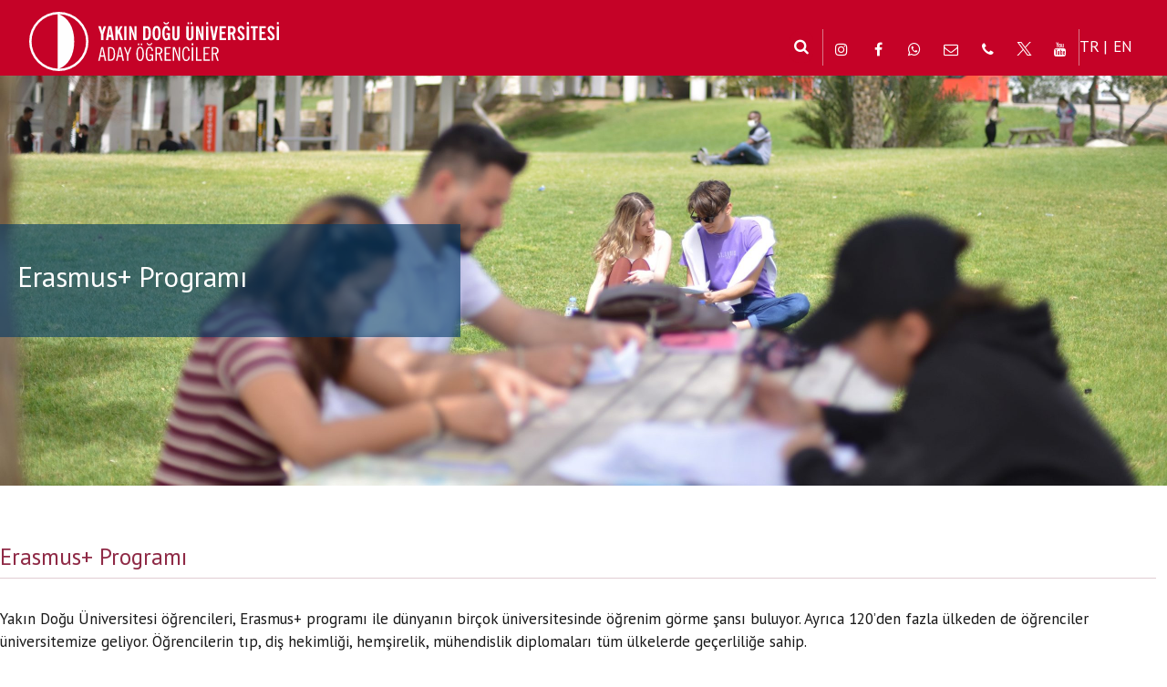

--- FILE ---
content_type: text/html; charset=UTF-8
request_url: https://aday.neu.edu.tr/erasmus-programi/
body_size: 13122
content:
<!doctype html>
<html lang="tr">
<head>
    <meta charset="UTF-8"
    >
    <meta name="viewport"
          content="width=device-width, initial-scale=1"
    >
    <link rel="profile"
          href="https://gmpg.org/xfn/11"
    >
    <title>Erasmus+ Programı &#8211; Aday Öğrenciler | Yakın Doğu Üniversitesi</title>
<meta name='robots' content='max-image-preview:large' />
<link rel="alternate" hreflang="tr" href="https://aday.neu.edu.tr/erasmus-programi/" />
<link rel="alternate" hreflang="x-default" href="https://aday.neu.edu.tr/erasmus-programi/" />
    <!-- Meta Pixel Code -->
    <script>
        !function(f,b,e,v,n,t,s)
        {if(f.fbq)return;n=f.fbq=function(){n.callMethod?
        n.callMethod.apply(n,arguments):n.queue.push(arguments)};
        if(!f._fbq)f._fbq=n;n.push=n;n.loaded=!0;n.version='2.0';
        n.queue=[];t=b.createElement(e);t.async=!0;
        t.src=v;s=b.getElementsByTagName(e)[0];
        s.parentNode.insertBefore(t,s)}(window, document,'script',
        'https://connect.facebook.net/en_US/fbevents.js');
        fbq('init', '1069276255048750');
        fbq('track', 'PageView');
    </script>
    <noscript><img height="1" width="1" style="display:none"
    src="https://www.facebook.com/tr?id=1069276255048750&ev=PageView&noscript=1"
    /></noscript>
    <!-- End Meta Pixel Code -->


    <script>
        !function (w, d, t) {
            w.TiktokAnalyticsObject=t;var ttq=w[t]=w[t]||[];ttq.methods=["page","track","identify","instances","debug","on","off","once","ready","alias","group","enableCookie","disableCookie"],ttq.setAndDefer=function(t,e){t[e]=function(){t.push([e].concat(Array.prototype.slice.call(arguments,0)))}};for(var i=0;i<ttq.methods.length;i++)ttq.setAndDefer(ttq,ttq.methods[i]);ttq.instance=function(t){for(var e=ttq._i[t]||[],n=0;n<ttq.methods.length;n++)ttq.setAndDefer(e,ttq.methods[n]);return e},ttq.load=function(e,n){var i="https://analytics.tiktok.com/i18n/pixel/events.js";ttq._i=ttq._i||{},ttq._i[e]=[],ttq._i[e]._u=i,ttq._t=ttq._t||{},ttq._t[e]=+new Date,ttq._o=ttq._o||{},ttq._o[e]=n||{};var o=document.createElement("script");o.type="text/javascript",o.async=!0,o.src=i+"?sdkid="+e+"&lib="+t;var a=document.getElementsByTagName("script")[0];a.parentNode.insertBefore(o,a)};

            ttq.load('CISFVSJC77U37RVF3AT0');
            ttq.page();
        }(window, document, 'ttq');
    </script>

    <link rel='dns-prefetch' href='//aday.neu.edu.tr' />
<link rel='dns-prefetch' href='//www.googletagmanager.com' />
<link rel='dns-prefetch' href='//cdnjs.cloudflare.com' />
<link rel='dns-prefetch' href='//fonts.googleapis.com' />
<style id='wp-img-auto-sizes-contain-inline-css' type='text/css'>
img:is([sizes=auto i],[sizes^="auto," i]){contain-intrinsic-size:3000px 1500px}
/*# sourceURL=wp-img-auto-sizes-contain-inline-css */
</style>
<style id='classic-theme-styles-inline-css' type='text/css'>
/**
 * These rules are needed for backwards compatibility.
 * They should match the button element rules in the base theme.json file.
 */
.wp-block-button__link {
	color: #ffffff;
	background-color: #32373c;
	border-radius: 9999px; /* 100% causes an oval, but any explicit but really high value retains the pill shape. */

	/* This needs a low specificity so it won't override the rules from the button element if defined in theme.json. */
	box-shadow: none;
	text-decoration: none;

	/* The extra 2px are added to size solids the same as the outline versions.*/
	padding: calc(0.667em + 2px) calc(1.333em + 2px);

	font-size: 1.125em;
}

.wp-block-file__button {
	background: #32373c;
	color: #ffffff;
	text-decoration: none;
}

/*# sourceURL=/wp-includes/css/classic-themes.css */
</style>
<link rel="stylesheet" href="https://aday.neu.edu.tr/wp-content/themes/mariselle-child/mariselle-aday-neu/style.css?ver=1708694986"><link rel="stylesheet" href="https://aday.neu.edu.tr/wp-content/themes/mariselle/framework/framework/extensions/forms/static/css/frontend.css?ver=2.7.24"><link rel="stylesheet" href="https://fonts.googleapis.com/css2?family=PT+Sans%3Awght%40400%3B700&amp;display=swap&amp;ver=cfcd208495d565ef66e7dff9f98764da"><link rel="stylesheet" href="//cdnjs.cloudflare.com/ajax/libs/font-awesome/4.7.0/css/font-awesome.min.css?ver=4.7.0"><link rel="stylesheet" href="https://aday.neu.edu.tr/wp-content/themes/mariselle/assets/dist/css/style.css?ver=1707812284"><style id='mariselle-inline-css' type='text/css'>
:root {
  --color-neu: #8f2a46;
  --color-fifth: #551180;
  --color-sixth: #ac0d83;
  --color-seventh: #ffffff;
  --color-eighth: #8f2a46;
  --color-ninth: #f37338;
  --color-tenth: #4dc48e;
  --color-eleventh: #a56abe;
  --color-twelweth: #ad4870;
  --color-thirteenth: #6990ce;
  --color-fourteenth: #de242f;
  --color-fifteenth: #019312;
  --color-sixteenth: #8a36d8;
  --color-seventeenth: #f2265d;
  --color-eighteenth: #63a633;
  --color-nineteenth: #ff9170;
  --color-: ;
  --color-primarycolor: #003865;
  --main-font-family: 'PT Sans', sans-serif;
  --main-font-weight: regular;
  --main-font-size: 16;
  --main-font-color: #191919;
  --main-font-line-height: 1.5;
}
.is-font-pt-sans {
  font-family: PT Sans, sans-serif !important;
}

span.pb-1.relative, a {
    font-weight: 100 !important;
}

strong {
    text-shadow: 0 0 1px black;
    font-weight: 100 !important;
}

@media only screen and (min-width: 1100px) {
.mariselle-container {
    max-width: 1465px !important;
    }
}


.entry-content .table--zebra thead th {
    color: white;
    text-align: center;
    border: 0;
}

.entry-content .table--zebra {
    border-collapse: collapse;
    border-spacing: 0;
}

.entry-content .table--zebra thead th {
    color: white;
    text-align: center;
    border: 0;
}



@media only screen 
    and (min-width : 300px) and (max-width: 800px){
        .full-width, .w-full {
            width: 100%;
            grid-auto-flow: column;
            display: grid;
        }

        .text-xl {
            font-size: 1.1rem !important;
        }
        
        .fw-divider-space {padding: 10px !important;
        }
        
}
.wpcf7 form input {
    background-color: #f2f2f2;
    border: 1px solid #e7e7e7;
    border-radius: 7px;
    max-width: 100%;
    padding: 10px;
    transition: border-color .3s;
}

input.wpcf7-form-control.wpcf7-text.wpcf7-validates-as-required {
    width: 100%;
    background: #ececec;
    padding:3px;
    border: #c3c3c3;
}

.mariselle-accordion__header {
    --background-color: #F1F2F3;
    --text-color: #313131;
}

.list-page-children__link:hover, .list-page-children__item--current .list-page-children__link {
    background-color: #003865 !important;
    transition: all;
    transition-duration: 0.2s;
    transition-property: ease-in-out;
}


a.list-page-children__link:before {
    content: "➜ ";
    cursor:pointer;
}

.mariselle-widget.is-box-shadow {
    box-shadow: none !important;
}
#title-8vlycx7q {--text-color: var(--color-eighth);--border-color: #e0cdd3;margin-top: 0px;margin-bottom: 20px;}
#section-r22j6cbg {--padding-top-section: 25px;--padding-bottom-section: 5px;--padding-left-section-container: 2%;--padding-right-section-container: 2%;background-color: #c50227;}
#section-2ajdlvz1 {
    display: none;
}#section-r22j6cbg
.tile.is-ancestor.max-w-ancestor.is-variable.is-mobile {
    justify-content: center;
}@media (min-width: 19.99em) {#section-r22j6cbg
.tile.is-ancestor.max-w-ancestor.is-variable.is-mobile {
    justify-content: center;
}}@media (min-width: 37.49em) {#section-r22j6cbg
.tile.is-ancestor.max-w-ancestor.is-variable.is-mobile {
    justify-content: center;
}}@media (min-width: 48.0525em) {#section-r22j6cbg
.tile.is-ancestor.max-w-ancestor.is-variable.is-mobile {
    justify-content: center;
}}
#column-4v0yci9n {padding-bottom: 5px;
    text-align: center;
}

#column-5ze3mi0n
#search_box-FUhZkRh2 span {
    background: #c50227;
    border-radius: 11px;
    padding: 5px;
}

#column-5ze3mi0n
img.mariselle-icon-v2.lazy-image--loaded {
    height: 15px;
}


#column-5ze3mi0n
{
    --column-mobile-small: 2. !important;
    --column-mobile: 2. !important;
    --column-mobile-large: 2. !important;
    --column-tablet: 2. !important;
}@media (min-width: 37.49em) {/*#column-5ze3mi0n
input.absolute.top-1\/2.outline-0.font-open-sans.text-text-variable.bg-background-variable.border-0.border-none.shadow-md.transition-all.-translate-y-2\/4.z-10.opacity-100.left-\[-320px\].max-w-none.w-\[350px\].py-2.pr-10.pl-3 {
    width: 298px;
    margin-left: 47px;
}*/}
#search_box-FUhZkRh2 span {--text-color: #ffffff;} #search_box-FUhZkRh2 .is-active span {--text-color: #0a0404;} #search_box-FUhZkRh2 input {--text-color: #0a0000;--background-color: #ffffff;} 
#section-hxn857lf {--padding-top-section: 100px;--padding-bottom-section: 100px;--section-background-image: url('https://aday.neu.edu.tr/wp-content/uploads/sites/176/2024/02/13/YCL_0031-scaled-1.jpeg?ver=333755a9070c630b29f381a2bb5b0a15');--section-background-size: cover;}
#section-hxn857lf{
    --padding-top-section: 175px !important;
    --padding-bottom-section: 175px !important;
}
#column-8w1t102b {
    background: rgb(0 56 101 / 60%);
    padding: 35px 31px 27px;
}

#title-oi7hazp8 {--text-color: #ffffff;}
#section-kietj1fb {--padding-top-section: 65px;--padding-bottom-section: 50px;--section-background-image: url('https://aday.neu.edu.tr/wp-content/uploads/sites/176/2024/02/09/DJI_0012-copy-scaled-1.jpg?ver=df302568cadb7ddb3e96121db38203ef');--section-background-size: cover;--color-image-overlay-section: rgba(247,247,247,0.84);}
/*#column-h3izz0cj
{
    background: #78091e;
    border-radius: 7px;
    margin-bottom: 25px;
}*/
#title-1x5y9e4l {--text-color: #aa0f00;--border-color: rgba(255,255,255,0.2);}
#title-5afe899a {--text-color: #aa0f00;--border-color: rgba(255,255,255,0.2);}
#column-ade40cf9
.color-primary {
    color: white;
}
#title-809b8e93 {--text-color: #aa0f00;--border-color: rgba(255,255,255,0.2);}
#title-711ef73d {--text-color: #aa0f00;--border-color: rgba(255,255,255,0.2);}
div#column-5s1hq1xb {
    padding-top: 15px;
    padding-bottom: 20px;
}

#column-l0exyfud
.fw-divider-line {
    padding-top: 15px;
    margin-bottom: 30px;
}
#column-td8ru8fj .fw-divider-space {
    border-bottom: 0.1px solid #8e979c;
}
#column-td8ru8fj
img.mariselle-icon-v2.lazy-image--loaded {
    padding: 3px;
}#column-td8ru8fj .list--social__item {
    margin: 0px 4px 0px 0px;
    padding-top: 22px;
    font-size: smaller;
}@media (min-width: 19.99em) {#column-td8ru8fj .list--social__item {
    margin: 0px 4px 0px 0px;
    padding-top: 22px;
    font-size: smaller;
}}@media (min-width: 37.49em) {#column-td8ru8fj .list--social__item {
    margin: 0px 4px 0px 0px;
    padding-top: 22px;
    font-size: smaller;
}}@media (min-width: 48.0525em) {#column-td8ru8fj .list--social__item {
    margin: 0px 40px 0px 11px;
    padding-top: 22px;
}}@media (min-width: 63.99em) {#column-td8ru8fj .list--social__item {
    margin: 0px 40px 0px 44px;
    padding-top: 22px;
}}@media (min-width: 74.99em) {#column-td8ru8fj .list--social__item {
    margin: 0px 88px 0px 44px;
    padding-top: 22px;
}}
#section-36b6ef82ebea0eb703b2ad6aeef1bdb0 {--padding-top-section: 5px;--padding-bottom-section: 3px;background-color: #202020;}
#title-978be83b {--text-color: #8f2a46;}
#title-81bb8f17 {--text-color: #6b6b6b;}
/*# sourceURL=mariselle-inline-css */
</style>
<link rel="stylesheet" href="https://aday.neu.edu.tr/wp-content/themes/mariselle/assets/dist/css/mariselle.css?ver=1707812284"><link rel="stylesheet" href="https://aday.neu.edu.tr/wp-content/themes/mariselle//framework-customizations/extensions/shortcodes/shortcodes/source/static/dist/css/source.css?ver=1707812284"><link rel="stylesheet" href="https://aday.neu.edu.tr/wp-content/themes/mariselle/assets/dist/css/bulma/pagination.css?ver=1707812284"><link rel="canonical" href="https://aday.neu.edu.tr/erasmus-programi/" />
<meta name="generator" content="WPML ver:4.8.4 stt:1,54;" />
<meta name="generator" content="Site Kit by Google 1.168.0" /><meta property="og:type" content="article" />            <meta property="og:site_name" content="Aday Öğrenciler | Yakın Doğu Üniversitesi" /> <meta property="og:url" content="https://aday.neu.edu.tr/erasmus-programi/" /> <meta property="og:title" content="Erasmus+ Programı - Aday Öğrenciler | Yakın Doğu Üniversitesi" /> <meta name="twitter:title" content="Erasmus+ Programı - Aday Öğrenciler | Yakın Doğu Üniversitesi" /> <meta name="twitter:card" content="summary_large_image" /> <meta name="twitter:description" content="Yakın Doğu Üniversitesi öğrencileri, Erasmus+ programı ile dünyanın birçok üniversitesinde öğrenim görme şansı buluyor. Ayrıca 120’den fazla ülkeden de öğrenciler üniversitemize geliyor. Öğrencilerin tıp, diş&hellip;" /> <meta property="og:description" content="Yakın Doğu Üniversitesi öğrencileri, Erasmus+ programı ile dünyanın birçok üniversitesinde öğrenim görme şansı buluyor. Ayrıca 120’den fazla ülkeden de öğrenciler üniversitemize geliyor. Öğrencilerin tıp, diş&hellip;" /> <meta name="description" content="Yakın Doğu Üniversitesi öğrencileri, Erasmus+ programı ile dünyanın birçok üniversitesinde öğrenim görme şansı buluyor. Ayrıca 120’den fazla ülkeden de öğrenciler üniversitemize geliyor. Öğrencilerin tıp, diş&hellip;" /> 
<!-- Google Tag Manager snippet added by Site Kit -->
<script type="text/javascript">
/* <![CDATA[ */

			( function( w, d, s, l, i ) {
				w[l] = w[l] || [];
				w[l].push( {'gtm.start': new Date().getTime(), event: 'gtm.js'} );
				var f = d.getElementsByTagName( s )[0],
					j = d.createElement( s ), dl = l != 'dataLayer' ? '&l=' + l : '';
				j.async = true;
				j.src = 'https://www.googletagmanager.com/gtm.js?id=' + i + dl;
				f.parentNode.insertBefore( j, f );
			} )( window, document, 'script', 'dataLayer', 'GTM-PM59FLCH' );
			
/* ]]> */
</script>

<!-- End Google Tag Manager snippet added by Site Kit -->
<link rel="icon" href="https://aday.neu.edu.tr/wp-content/uploads/sites/176/2017/12/cropped-favicon-1-150x150.png?ver=a2bd6ef87864391c58cc20e22b503ed7" sizes="32x32">
<link rel="icon" href="https://aday.neu.edu.tr/wp-content/uploads/sites/176/2017/12/cropped-favicon-1-250x250.png?ver=a2bd6ef87864391c58cc20e22b503ed7" sizes="192x192">
<link rel="apple-touch-icon" href="https://aday.neu.edu.tr/wp-content/uploads/sites/176/2017/12/cropped-favicon-1-250x250.png?ver=a2bd6ef87864391c58cc20e22b503ed7">
<meta name="msapplication-TileImage" content="https://aday.neu.edu.tr/wp-content/uploads/sites/176/2017/12/cropped-favicon-1-300x300.png?ver=a2bd6ef87864391c58cc20e22b503ed7">
<style id='global-styles-inline-css' type='text/css'>
:root{--wp--preset--aspect-ratio--square: 1;--wp--preset--aspect-ratio--4-3: 4/3;--wp--preset--aspect-ratio--3-4: 3/4;--wp--preset--aspect-ratio--3-2: 3/2;--wp--preset--aspect-ratio--2-3: 2/3;--wp--preset--aspect-ratio--16-9: 16/9;--wp--preset--aspect-ratio--9-16: 9/16;--wp--preset--color--black: #000000;--wp--preset--color--cyan-bluish-gray: #abb8c3;--wp--preset--color--white: #ffffff;--wp--preset--color--pale-pink: #f78da7;--wp--preset--color--vivid-red: #cf2e2e;--wp--preset--color--luminous-vivid-orange: #ff6900;--wp--preset--color--luminous-vivid-amber: #fcb900;--wp--preset--color--light-green-cyan: #7bdcb5;--wp--preset--color--vivid-green-cyan: #00d084;--wp--preset--color--pale-cyan-blue: #8ed1fc;--wp--preset--color--vivid-cyan-blue: #0693e3;--wp--preset--color--vivid-purple: #9b51e0;--wp--preset--gradient--vivid-cyan-blue-to-vivid-purple: linear-gradient(135deg,rgb(6,147,227) 0%,rgb(155,81,224) 100%);--wp--preset--gradient--light-green-cyan-to-vivid-green-cyan: linear-gradient(135deg,rgb(122,220,180) 0%,rgb(0,208,130) 100%);--wp--preset--gradient--luminous-vivid-amber-to-luminous-vivid-orange: linear-gradient(135deg,rgb(252,185,0) 0%,rgb(255,105,0) 100%);--wp--preset--gradient--luminous-vivid-orange-to-vivid-red: linear-gradient(135deg,rgb(255,105,0) 0%,rgb(207,46,46) 100%);--wp--preset--gradient--very-light-gray-to-cyan-bluish-gray: linear-gradient(135deg,rgb(238,238,238) 0%,rgb(169,184,195) 100%);--wp--preset--gradient--cool-to-warm-spectrum: linear-gradient(135deg,rgb(74,234,220) 0%,rgb(151,120,209) 20%,rgb(207,42,186) 40%,rgb(238,44,130) 60%,rgb(251,105,98) 80%,rgb(254,248,76) 100%);--wp--preset--gradient--blush-light-purple: linear-gradient(135deg,rgb(255,206,236) 0%,rgb(152,150,240) 100%);--wp--preset--gradient--blush-bordeaux: linear-gradient(135deg,rgb(254,205,165) 0%,rgb(254,45,45) 50%,rgb(107,0,62) 100%);--wp--preset--gradient--luminous-dusk: linear-gradient(135deg,rgb(255,203,112) 0%,rgb(199,81,192) 50%,rgb(65,88,208) 100%);--wp--preset--gradient--pale-ocean: linear-gradient(135deg,rgb(255,245,203) 0%,rgb(182,227,212) 50%,rgb(51,167,181) 100%);--wp--preset--gradient--electric-grass: linear-gradient(135deg,rgb(202,248,128) 0%,rgb(113,206,126) 100%);--wp--preset--gradient--midnight: linear-gradient(135deg,rgb(2,3,129) 0%,rgb(40,116,252) 100%);--wp--preset--font-size--small: 13px;--wp--preset--font-size--medium: 20px;--wp--preset--font-size--large: 36px;--wp--preset--font-size--x-large: 42px;--wp--preset--spacing--20: 0.44rem;--wp--preset--spacing--30: 0.67rem;--wp--preset--spacing--40: 1rem;--wp--preset--spacing--50: 1.5rem;--wp--preset--spacing--60: 2.25rem;--wp--preset--spacing--70: 3.38rem;--wp--preset--spacing--80: 5.06rem;--wp--preset--shadow--natural: 6px 6px 9px rgba(0, 0, 0, 0.2);--wp--preset--shadow--deep: 12px 12px 50px rgba(0, 0, 0, 0.4);--wp--preset--shadow--sharp: 6px 6px 0px rgba(0, 0, 0, 0.2);--wp--preset--shadow--outlined: 6px 6px 0px -3px rgb(255, 255, 255), 6px 6px rgb(0, 0, 0);--wp--preset--shadow--crisp: 6px 6px 0px rgb(0, 0, 0);}:where(.is-layout-flex){gap: 0.5em;}:where(.is-layout-grid){gap: 0.5em;}body .is-layout-flex{display: flex;}.is-layout-flex{flex-wrap: wrap;align-items: center;}.is-layout-flex > :is(*, div){margin: 0;}body .is-layout-grid{display: grid;}.is-layout-grid > :is(*, div){margin: 0;}:where(.wp-block-columns.is-layout-flex){gap: 2em;}:where(.wp-block-columns.is-layout-grid){gap: 2em;}:where(.wp-block-post-template.is-layout-flex){gap: 1.25em;}:where(.wp-block-post-template.is-layout-grid){gap: 1.25em;}.has-black-color{color: var(--wp--preset--color--black) !important;}.has-cyan-bluish-gray-color{color: var(--wp--preset--color--cyan-bluish-gray) !important;}.has-white-color{color: var(--wp--preset--color--white) !important;}.has-pale-pink-color{color: var(--wp--preset--color--pale-pink) !important;}.has-vivid-red-color{color: var(--wp--preset--color--vivid-red) !important;}.has-luminous-vivid-orange-color{color: var(--wp--preset--color--luminous-vivid-orange) !important;}.has-luminous-vivid-amber-color{color: var(--wp--preset--color--luminous-vivid-amber) !important;}.has-light-green-cyan-color{color: var(--wp--preset--color--light-green-cyan) !important;}.has-vivid-green-cyan-color{color: var(--wp--preset--color--vivid-green-cyan) !important;}.has-pale-cyan-blue-color{color: var(--wp--preset--color--pale-cyan-blue) !important;}.has-vivid-cyan-blue-color{color: var(--wp--preset--color--vivid-cyan-blue) !important;}.has-vivid-purple-color{color: var(--wp--preset--color--vivid-purple) !important;}.has-black-background-color{background-color: var(--wp--preset--color--black) !important;}.has-cyan-bluish-gray-background-color{background-color: var(--wp--preset--color--cyan-bluish-gray) !important;}.has-white-background-color{background-color: var(--wp--preset--color--white) !important;}.has-pale-pink-background-color{background-color: var(--wp--preset--color--pale-pink) !important;}.has-vivid-red-background-color{background-color: var(--wp--preset--color--vivid-red) !important;}.has-luminous-vivid-orange-background-color{background-color: var(--wp--preset--color--luminous-vivid-orange) !important;}.has-luminous-vivid-amber-background-color{background-color: var(--wp--preset--color--luminous-vivid-amber) !important;}.has-light-green-cyan-background-color{background-color: var(--wp--preset--color--light-green-cyan) !important;}.has-vivid-green-cyan-background-color{background-color: var(--wp--preset--color--vivid-green-cyan) !important;}.has-pale-cyan-blue-background-color{background-color: var(--wp--preset--color--pale-cyan-blue) !important;}.has-vivid-cyan-blue-background-color{background-color: var(--wp--preset--color--vivid-cyan-blue) !important;}.has-vivid-purple-background-color{background-color: var(--wp--preset--color--vivid-purple) !important;}.has-black-border-color{border-color: var(--wp--preset--color--black) !important;}.has-cyan-bluish-gray-border-color{border-color: var(--wp--preset--color--cyan-bluish-gray) !important;}.has-white-border-color{border-color: var(--wp--preset--color--white) !important;}.has-pale-pink-border-color{border-color: var(--wp--preset--color--pale-pink) !important;}.has-vivid-red-border-color{border-color: var(--wp--preset--color--vivid-red) !important;}.has-luminous-vivid-orange-border-color{border-color: var(--wp--preset--color--luminous-vivid-orange) !important;}.has-luminous-vivid-amber-border-color{border-color: var(--wp--preset--color--luminous-vivid-amber) !important;}.has-light-green-cyan-border-color{border-color: var(--wp--preset--color--light-green-cyan) !important;}.has-vivid-green-cyan-border-color{border-color: var(--wp--preset--color--vivid-green-cyan) !important;}.has-pale-cyan-blue-border-color{border-color: var(--wp--preset--color--pale-cyan-blue) !important;}.has-vivid-cyan-blue-border-color{border-color: var(--wp--preset--color--vivid-cyan-blue) !important;}.has-vivid-purple-border-color{border-color: var(--wp--preset--color--vivid-purple) !important;}.has-vivid-cyan-blue-to-vivid-purple-gradient-background{background: var(--wp--preset--gradient--vivid-cyan-blue-to-vivid-purple) !important;}.has-light-green-cyan-to-vivid-green-cyan-gradient-background{background: var(--wp--preset--gradient--light-green-cyan-to-vivid-green-cyan) !important;}.has-luminous-vivid-amber-to-luminous-vivid-orange-gradient-background{background: var(--wp--preset--gradient--luminous-vivid-amber-to-luminous-vivid-orange) !important;}.has-luminous-vivid-orange-to-vivid-red-gradient-background{background: var(--wp--preset--gradient--luminous-vivid-orange-to-vivid-red) !important;}.has-very-light-gray-to-cyan-bluish-gray-gradient-background{background: var(--wp--preset--gradient--very-light-gray-to-cyan-bluish-gray) !important;}.has-cool-to-warm-spectrum-gradient-background{background: var(--wp--preset--gradient--cool-to-warm-spectrum) !important;}.has-blush-light-purple-gradient-background{background: var(--wp--preset--gradient--blush-light-purple) !important;}.has-blush-bordeaux-gradient-background{background: var(--wp--preset--gradient--blush-bordeaux) !important;}.has-luminous-dusk-gradient-background{background: var(--wp--preset--gradient--luminous-dusk) !important;}.has-pale-ocean-gradient-background{background: var(--wp--preset--gradient--pale-ocean) !important;}.has-electric-grass-gradient-background{background: var(--wp--preset--gradient--electric-grass) !important;}.has-midnight-gradient-background{background: var(--wp--preset--gradient--midnight) !important;}.has-small-font-size{font-size: var(--wp--preset--font-size--small) !important;}.has-medium-font-size{font-size: var(--wp--preset--font-size--medium) !important;}.has-large-font-size{font-size: var(--wp--preset--font-size--large) !important;}.has-x-large-font-size{font-size: var(--wp--preset--font-size--x-large) !important;}
/*# sourceURL=global-styles-inline-css */
</style>
<style id='core-block-supports-inline-css' type='text/css'>
/**
 * Core styles: block-supports
 */

/*# sourceURL=core-block-supports-inline-css */
</style>
</head>
<body class="wp-singular page page-id-18490 wp-theme-mariselle wp-child-theme-mariselle-childmariselle-aday-neu is-loading is-footer-bottom overflow-x-hidden erasmus-programi">
		<!-- Google Tag Manager (noscript) snippet added by Site Kit -->
		<noscript>
			<iframe src="https://www.googletagmanager.com/ns.html?id=GTM-PM59FLCH" height="0" width="0" style="display:none;visibility:hidden"></iframe>
		</noscript>
		<!-- End Google Tag Manager (noscript) snippet added by Site Kit -->
		
    <div id="fb-root"></div>
<div id="l-header" >
                    <nav class="nav-bar nav-bar--header-custom"             >
                
<section class="section" id="section-r22j6cbg" >
		<div class="section__container" >
		<div class="tile is-ancestor max-w-ancestor is-variable is-mobile">
    <div class="mariselle-column-container tile is-parent is-3 is-responsive" style="--column-order-mobile-small: 11;--column-order-mobile: 11;--column-order-mobile-large: 11;--column-order-tablet: 11;--rowGap: 0px;" id="column-4v0yci9n"  >
		<div class="mariselle-column-content tile is-child" >
		            <a href="/" >                        <figure style="--image-svg-height: 65px;" class="is-logo image-container" >
                <img data-src="https://aday.neu.edu.tr/wp-content/uploads/sites/176/2018/05/ydu-aday.svg?ver=22f97ce36e7a38ca48191dc0dd2e8963" class="lazy-image" width="0" height="0" />            </figure>
                        </a>
            	</div>
	</div>
<div class="mariselle-column-container tile is-parent is-9 is-responsive" style="--column-order-mobile-small: 10;--column-order-mobile: 10;--column-order-mobile-large: 10;--column-order-tablet: 10;" id="column-5ze3mi0n"  >
		<div class="mariselle-column-content tile is-child flex gap-x-2.5 justify-end items-center flex-row" >
		<div class="is-hidden-mobile-small is-hidden-mobile is-hidden-mobile-large is-hidden-tablet"><form id="search_box-FUhZkRh2" action="https://aday.neu.edu.tr" class="relative block" role="search" method="get" aria-label="Search form" >
    <span class="inline-block -top-px cursor-pointer py-1.5 py-2.5 z-20 text-text-variable text-text-hover-color"
          onclick="mariselleToggleClasses(['relative', '-top-px', 'top-0', 'is-active'], this);
          mariselleToggleClasses(['w-0', 'p-0', 'left-10', 'z-10', 'opacity-100', 'left-[-320px]', 'max-w-none',
          'w-[350px]', 'py-2',
          'pr-10', 'pl-3'],this
          .parentElement
          .querySelector
          ('[type=search]'));"
    ><i class="fa fa-search" aria-hidden="true"></i></span>
  <label>
    <input class="absolute top-1/2 w-0 p-0 left-10 outline-0
            font-open-sans text-text-variable bg-background-variable border-0 border-none shadow-md
            transition-all -translate-y-2/4"
           type="search"
           name="s"
           autocomplete="off"
           placeholder="To search, type and hit enter ⏎"
           aria-label="Search field"
    />
  </label>
			<input type="hidden"
		       name="lang"
		       value="tr"
		/>
	</form></div><div class="is-hidden-mobile-small is-hidden-mobile is-hidden-mobile-large is-hidden-tablet">    <ul class="m-l-10 has-border-left has-border-right list list--social is-unstyled text-base" style="--color-border: rgba(238,238,238,0.5);--border-width: 1px;"     >
                                	        <li class="list--social__item mariselle-hover list--social__item--instagram"
		        style="--color-icon: #ffffff;--color-hover-icon: #386c99;--color-hover-background-icon: rgba(255,255,255,0);" 	        >
		        <a href="https://www.instagram.com/YakinDoguUniversitesiOfficial/"
		           target="_blank"
		           aria-label="Follow us on instagram"
		        >
		        <i class="mariselle-icon-v2 fa fa-instagram "></i>		        </a>
	        </li>
                                	        <li class="list--social__item mariselle-hover list--social__item--facebook-f"
		        style="--color-icon: #ffffff;--color-hover-icon: #365396;--color-hover-background-icon: rgba(255,255,255,0);" 	        >
		        <a href="https://www.facebook.com/YakinDoguUniversitesiOfficial/"
		           target="_blank"
		           aria-label="Follow us on facebook-f"
		        >
		        <i class="mariselle-icon-v2 fa fa-facebook-f "></i>		        </a>
	        </li>
                                	        <li class="list--social__item mariselle-hover list--social__item--whatsapp"
		        style="--color-icon: #ffffff;--color-hover-icon: #25d366;--color-hover-background-icon: rgba(255,255,255,0);" 	        >
		        <a href="https://wa.me/+905488430535"
		           target="_blank"
		           aria-label="Follow us on whatsapp"
		        >
		        <i class="mariselle-icon-v2 fa fa-whatsapp "></i>		        </a>
	        </li>
                                	        <li class="list--social__item mariselle-hover list--social__item--envelope-o"
		        style="--color-icon: #ffffff;--color-hover-icon: #0a0a0a;--color-hover-background-icon: rgba(255,255,255,0);" 	        >
		        <a href="/cdn-cgi/l/email-protection#ec8e85808b85ac828999c2898899c2989e" target="_blank" aria-label="Follow us on envelope-o">
		        <i class="mariselle-icon-v2 fa fa-envelope-o "></i>		        </a>
	        </li>
                                	        <li class="list--social__item mariselle-hover list--social__item--phone"
		        style="--color-icon: #ffffff;--color-hover-icon: #0a0a0a;--color-hover-background-icon: rgba(255,255,255,0);" 	        >
		        <a href="tel:+90(392)2236464%20"
		           target="_blank"
		           aria-label="Follow us on phone"
		        >
		        <i class="mariselle-icon-v2 fa fa-phone "></i>		        </a>
	        </li>
                                	        <li class="list--social__item mariselle-hover list--social__item--"
		        style="--color-icon: #ffffff;--color-hover-icon: #1da1f2;--color-hover-background-icon: rgba(0,0,0,0);" 	        >
		        <a href="https://twitter.com/YakinDoguUni"
		           target="_blank"
		           aria-label="Follow us on "
		        >
		        <img class="mariselle-icon-v2  lazy-image" alt="" style="width: 35px" data-src="https://aday.neu.edu.tr/wp-content/uploads/sites/176/2024/02/09/twitter-yeni-logo-beyaz.svg?ver=1aef2da1f4a49eda55abb5d3344201c4" />		        </a>
	        </li>
                                	        <li class="list--social__item mariselle-hover list--social__item--youtube"
		        style="--color-icon: #ffffff;--color-hover-icon: #ff3333;--color-hover-background-icon: rgba(255,255,255,0);" 	        >
		        <a href="https://www.youtube.com/channel/UCakoFxzp6LXKlbCf4IdQhVA"
		           target="_blank"
		           aria-label="Follow us on youtube"
		        >
		        <i class="mariselle-icon-v2 fa fa-youtube "></i>		        </a>
	        </li>
            </ul>

</div>	<ul
		style="--color-text: #ffffff;--color-separator: #ffffff;" class="list is-unstyled is-horizontal is-separator list--languages" 	>
					<li>
				<a lang="tr"
				   href="https://aday.neu.edu.tr/erasmus-programi/"
				   aria-label="Switch to tr"
				>
					tr				</a>
			</li>
						<li>
				<a lang="en"
				   href="https://aday.neu.edu.tr/?lang=en"
				   aria-label="Switch to en"
				>
					en				</a>
			</li>
				</ul>
		</div>
	</div>
</div>

	</div>
	<!-- /.container -->
</section>


            </nav>
            <!-- /.nav-bar -->
            </div>    <div id="primary"
         class="content-area"
    >
        <main id="main"
              class="site-main relative "
        >
            
<section class="section is-overflow-hidden" id="section-hxn857lf" >
		<div class="section__container" >
		<div class="tile is-ancestor max-w-ancestor is-variable is-mobile">
    <div class="mariselle-column-container tile is-parent is-custom is-custom-2-5 is-responsive" style="--custom-column-total: 2;--custom-column: 5;" id="column-8w1t102b"  >
		<div class="mariselle-column-content tile is-child" >
		<div id="title-oi7hazp8" >
	<div class="text-text-variable break-words mb-4 mt-0 text-3xl font-bold" >
					<span class="pb-1 relative" >
                        Erasmus+ Programı        </span>
				</div>
</div>
	</div>
	</div>
</div>

	</div>
	<!-- /.container -->
</section>


            
<article id="post-18490" class="post-18490 page type-page status-publish hentry">
    <div class="mariselle-container">
            </div>
    <!-- /.container -->
    <div class="entry-content"  class="entry-content "
    >
        
<section class="section" id="section-6kx28sc7" >
		<div class="section__container mariselle-container" >
		<div class="tile is-ancestor max-w-ancestor is-variable is-mobile">
    <div class="mariselle-column-container tile is-parent is-12 is-responsive" id="column-pnkvfw2l"  >
		<div class="mariselle-column-content tile is-child" >
		<div id="title-8vlycx7q" >
	<div class="text-text-variable break-words mb-4 mt-0 text-2xl font-bold is-title-underline" >
					<span class="pb-1 relative block border-b border-solid border-b-border-variable" >
                        Erasmus+ Programı        </span>
				</div>
</div>
	</div>
	</div>
</div>

<div class="tile is-ancestor max-w-ancestor is-variable is-mobile">
    <div class="mariselle-column-container tile is-parent is-12 is-responsive" id="column-g9sw8njc"  >
		<div class="mariselle-column-content tile is-child" >
		<div id="text_block-5bf3e6fa" >
    <div class="text-block" >
	    <p>Yakın Doğu Üniversitesi öğrencileri, Erasmus+ programı ile dünyanın birçok üniversitesinde öğrenim görme şansı buluyor. Ayrıca 120’den fazla ülkeden de öğrenciler üniversitemize geliyor. Öğrencilerin tıp, diş hekimliği, hemşirelik, mühendislik diplomaları tüm ülkelerde geçerliliğe sahip.</p><p>Staj Değişim Programı’na öğrenci göndermek üzere imzalanan kontrat çerçevesinde; Almanya, Azerbaycan, Brezilya, Çek Cumhuriyeti, Danimarka, Fas, Hırvatistan, Italya, Ispanya (Katalonya), Isveç, Macaristan, Makedonya, Polonya, Portekiz, Romanya, Rusya, Slovakya, Slovenya ve Ukrayna’dan öğrenciler staj değişimi programıyla üniversitemize geliyor.</p><p>Erasmus+ Programı ve Staj Değişim Programı ile yurt dışına giden öğrenciler farklı kültürle tanışarak kendilerini geliştiriyor, yurt dışından gelen öğrenciler de üniversitemizdeki öğrencilere değer katıyor.</p><p>Öğrencinin Erasmus+ değişim programından yararlanabilmesi için;</p><ul class="m-l-5"><li>Birinci yılını tamamlamış olması</li><li>Akademik ve dil başarısını belgelemiş olması gerekir.</li></ul><p>Programa kabul, ilgili bölümlerin uygun görmesi ve ilgili yönetim kurulu / kurullarının kararı ile gerçekleştirilir.</p><p>Erasmus’a yapılan başvurular ilgili Fakülte Erasmus Koordinatörü ve Kurum Erasmus Koordinatörü tarafından değerlendirilir ve sonuçlanır.</p><p><strong>Öğrenci Görüşleri:</strong><br />“Erasmus+ öğrenci değişimi programı ile hayalimi gerçekleştirme fırsatını yakalamam, üniversite hayatım boyunca edindiğim en güzel ve en özel anımdı belki de. Her genç birey gibi geniş görebilmek için, farklı perspektiflerden bakabilmek için çerçeveden çıkmak gerekli. Adada, kıtalı gibi yaşamak, farklı kültürleri görebilmek için büyük düşün. Düşünü gerçekleştir! Benim bu düşümü gerçekleştirebilmem için her açıdan destek olan üniversite yönetimine sonsuz teşekkürlerimi sunarım.” <strong>Kemal Elyeli</strong></p><p>“Üniversite yılları, gittiğin yolun değişeceği ve akıl gözünün açılacağı yıllardır. Yakın Doğu Üniversitesi’nin Erasmus+ Programı yardımıyla ben de bu değişimden faydalanan öğrencilerdenim. Gelişen teknoloji ile dünyanın her yerinden haberdar olmak mümkün fakat anda bulunmak bambaşka bir deneyim. Kültürel etkileşim, edinilen deneyimler, kurulan ilişkiler, test edilen lezzetler ve daha fazlası... Yok daha yolum var diyen ya da çoktan kendini bulmuş olan arkadaşlarım, bir gün uyandığınızda neden dünyaya farklı gözlerle bakmayasınız ki? Merhaba yeni, SEN! Yeni bir ‘BEN’ olmamı sağlayan üniversiteme içten teşekkürlerimi sunarım.” <strong>Rumeysa Nur Akkoç</strong></p>    </div>
</div>	</div>
	</div>
</div>

	</div>
	<!-- /.container -->
</section>


    </div><!-- .entry-content -->
</article><!-- #post-18490 -->
        </main><!-- #main -->
    </div><!-- #primary -->
<aside id="secondary"
       class="widget-area is-full-height"
>
        </aside><!-- #secondary -->
<footer id="l-footer">
    <p>
<section class="section is-background-parallax is-overflow-hidden" id="section-kietj1fb" >
		<div class="section__container mariselle-container" >
		<div class="tile is-ancestor max-w-ancestor is-variable is-mobile">
    <div class="mariselle-column-container tile is-parent is-4 is-responsive" id="column-4v0yci9n"  >
		<div class="mariselle-column-content tile is-child" >
			</div>
	</div>
<div class="mariselle-column-container tile is-parent is-4 is-responsive" id="column-h3izz0cj"  >
		<div class="mariselle-column-content tile is-child" >
			</div>
	</div>
<div class="mariselle-column-container tile is-parent is-4 is-responsive" id="column-4v0yci9n"  >
		<div class="mariselle-column-content tile is-child" >
			</div>
	</div>
</div>

<div class="tile is-ancestor max-w-ancestor is-variable is-mobile">
    <div class="mariselle-column-container tile is-parent is-3 is-responsive" id="column-a0lnl8vd"  >
		<div class="mariselle-column-content tile is-child" >
		<div id="title-1x5y9e4l" >
	<div class="text-text-variable break-words mb-4 mt-0 text-xl font-bold is-title-underline" >
					<span class="pb-1 relative block border-b border-solid border-b-border-variable" >
                        HAKKIMIZDA        </span>
				</div>
</div>
<div id="text_block-a44e6631" >
    <div class="text-block" style="--color-text: #000000;--color-link: #000000;" >
	    <p>Yakın Doğu Üniversitesi, 20 fakülte, 3 yüksekokul ve 40 araştırma ve uygulama merkezi ile öne çıkan bir eğitim kurumudur. 143 farklı ülkeden gelen öğrencileri ve binlerce başarılı mezunuyla, topluma...</p><p><a href="/hakkimizda/">Daha Fazla...</a></p>    </div>
</div>	</div>
	</div>
<div class="mariselle-column-container tile is-parent is-3 is-responsive" id="column-1a519cc8"  >
		<div class="mariselle-column-content tile is-child" >
		<div id="title-5afe899a" >
	<div class="text-text-variable break-words mb-4 mt-0 text-xl font-bold is-title-underline" >
					<span class="pb-1 relative block border-b border-solid border-b-border-variable" >
                        BAĞLANTILAR        </span>
				</div>
</div>
<div id="text_block-6eba4ac0" >
    <div class="text-block" style="--color-text: #000000;--color-link: #000000;" >
	    <p><i class="fa fa-caret-right"></i><a href="https://neu.edu.tr/" target="_blank" rel="noopener"> Yakın Doğu Üniversitesi</a><br /><i class="fa fa-caret-right"></i><a href="https://neareasthospital.com/" target="_blank" rel="noopener"> YDÜ Hastanesi</a><br /><i class="fa fa-caret-right"></i><a href="https://www.neareastbank.com/" target="_blank" rel="noopener"> Near East Bank</a><br /><i class="fa fa-caret-right"></i><a href="http://www.doranatourism.com/" target="_blank" rel="noopener"> Dorana Turizm<br /></a><i class="fa fa-caret-right"></i><a href="http://neuanimalhospital.com/" target="_blank" rel="noopener"> YDÜ Hayvan Hastanesi<br /></a><i class="fa fa-caret-right"></i><a href="http://dental.neu.edu.tr/" target="_blank" rel="noopener"> YDÜ Diş Hekimliği Fakültesi Hastanesi<br /></a></p>    </div>
</div>	</div>
	</div>
<div class="mariselle-column-container tile is-parent is-3 is-responsive" id="column-ade40cf9"  >
		<div class="mariselle-column-content tile is-child" >
		<div id="title-809b8e93" >
	<div class="text-text-variable break-words mb-4 mt-0 text-xl font-bold is-title-underline" >
					<span class="pb-1 relative block border-b border-solid border-b-border-variable" >
                        ADRES        </span>
				</div>
</div>
<div id="text_block-d48f386e" >
    <div class="text-block" style="--color-text: #000000;--color-link: #000000;" >
	    <div class="textwidget"><div class="columns is-mobile"><div class="textwidget__icon"><div class="textwidget__icon"><span class="fa-stack"> <i class="fa fa-circle fa-stack-2x"></i> <i class="fa fa-map-marker fa-stack-1x color-primary"></i><br /></span></div></div><div class="textwidget__content">Yakın Doğu Üniversitesi<br />Yakın Doğu Bulvarı<br />PK: 99138<br />Lefkoşa / KKTC<br />Mersin 10 – TÜRKİYE</div></div><div class="columns m-t-10 is-mobile"><div class="textwidget__icon"><span class="fa-stack"> <i class="fa fa-circle fa-stack-2x"></i> <i class="fa fa-envelope fa-stack-1x color-primary"></i><br /></span></div><div class="textwidget__content"><a href="/cdn-cgi/l/email-protection#2042494c4749604e45550e4544550e5452"> <span class="__cf_email__" data-cfemail="7c1e15101b153c1219095219180952080e">[email&#160;protected]</span></a></div></div><div class="columns m-t-10 is-mobile"><div class="textwidget__icon"><span class="fa-stack"> <i class="fa fa-circle fa-stack-2x"></i> <i class="fa fa-phone fa-stack-1x color-primary"></i><br /></span></div><div class="textwidget__content"><a href="tel:+90 (392) 223 64 64"> +90 (392) 223 64 64</a></div></div><div class="columns m-t-10 is-mobile"><div class="textwidget__icon"><span class="fa-stack"> <i class="fa fa-circle fa-stack-2x"></i> <i class="fa fa-fax fa-stack-1x color-primary"></i><br /></span></div><div class="textwidget__content"><a href="fax:+90 (392) 223 64 61"> +90 (392) 223 64 61</a></div></div></div>    </div>
</div>	</div>
	</div>
<div class="mariselle-column-container tile is-parent is-3 is-responsive" id="column-77fd410b"  >
		<div class="mariselle-column-content tile is-child" >
		<div id="title-711ef73d" >
	<div class="text-text-variable break-words mb-4 mt-0 text-xl font-bold is-title-underline" >
					<span class="pb-1 relative block border-b border-solid border-b-border-variable" >
                        KONUMUMUZ        </span>
				</div>
</div>
            <a href="https://www.google.com/maps?ll=35.226889,33.326306&amp;z=15&amp;t=m&amp;hl=tr&amp;gl=TR&amp;mapclient=embed" target="_blank" >            <img data-src="https://aday.neu.edu.tr/wp-content/uploads/sites/176/2021/04/07/aday-map-400x300-1.jpg?ver=7c70a6e8b151091dea5874088c0f9a8e" data-srcset="https://aday.neu.edu.tr/wp-content/uploads/sites/176/2021/04/07/aday-map-400x300-1.jpg?ver=7c70a6e8b151091dea5874088c0f9a8e 400w, https://aday.neu.edu.tr/wp-content/uploads/sites/176/2021/04/07/aday-map-400x300-1-300x225.jpg?ver=d49d00da15d21e749cae0420bdf47504 300w" sizes="(max-width: 400px) 100vw, 400px" class="lazy-image" width="400" height="300" />            </a>
            	</div>
	</div>
</div>

<div class="tile is-ancestor max-w-ancestor is-variable is-mobile">
    <div class="mariselle-column-container tile is-parent is-12 is-responsive" id="column-l0exyfud"  >
		<div class="mariselle-column-content tile is-child" >
			<div style="--color-line: rgba(255,255,255,0.27);--line-border-height: 1px;--line-style: solid;" class="fw-divider-line" aria-hidden="true" >
	</div>

	</div>
	</div>
</div>

<div class="tile is-ancestor max-w-ancestor is-variable is-mobile">
    <div class="mariselle-column-container tile is-parent is-12 is-responsive" id="column-td8ru8fj"  >
		<div class="mariselle-column-content tile is-child p-0 flex gap-x-2.5 items-center flex-col" >
		    <ul class="m-r-10 m-l-10 list list--social is-unstyled text-5xl"     >
                                	        <li class="list--social__item mariselle-hover list--social__item--whatsapp"
		        style="--color-icon: #25d366;--color-background-icon: rgba(225,35,85,0);--color-hover-icon: #25d366;--color-hover-background-icon: rgba(0,0,0,0);" 	        >
		        <a href="https://wa.me/+905488430535"
		           target="_blank"
		           aria-label="Follow us on whatsapp"
		        >
		        <i class="mariselle-icon-v2 fa fa-whatsapp "></i>		        </a>
	        </li>
                                	        <li class="list--social__item mariselle-hover list--social__item--facebook-f"
		        style="--color-icon: #3b5998;--color-hover-icon: #3b5998;--color-hover-background-icon: rgba(0,0,0,0);" 	        >
		        <a href="https://www.facebook.com/YakinDoguUniversitesiOfficial/"
		           target="_blank"
		           aria-label="Follow us on facebook-f"
		        >
		        <i class="mariselle-icon-v2 fa fa-facebook-f "></i>		        </a>
	        </li>
                                	        <li class="list--social__item mariselle-hover list--social__item--"
		        style="--color-hover-background-icon: rgba(0,0,0,0);" 	        >
		        <a href="https://twitter.com/YakinDoguUni"
		           target="_blank"
		           aria-label="Follow us on "
		        >
		        <img class="mariselle-icon-v2  lazy-image" alt="" style="width: 35px" data-src="https://aday.neu.edu.tr/wp-content/uploads/sites/176/2023/12/22/twitter-yeni-logo-syh.svg?ver=7a9bdb4f0550c48819f0e133b29e5452" />		        </a>
	        </li>
                                	        <li class="list--social__item mariselle-hover list--social__item--youtube"
		        style="--color-icon: #bb0000;--color-hover-icon: #bb0000;--color-hover-background-icon: rgba(0,0,0,0);" 	        >
		        <a href="https://www.youtube.com/channel/UCakoFxzp6LXKlbCf4IdQhVA/"
		           target="_blank"
		           aria-label="Follow us on youtube"
		        >
		        <i class="mariselle-icon-v2 fa fa-youtube "></i>		        </a>
	        </li>
                                	        <li class="list--social__item mariselle-hover list--social__item--instagram"
		        style="--color-icon: #125688;--color-hover-icon: #125688;--color-hover-background-icon: rgba(0,0,0,0);" 	        >
		        <a href="https://www.instagram.com/YakinDoguUniversitesiOfficial/"
		           target="_blank"
		           aria-label="Follow us on instagram"
		        >
		        <i class="mariselle-icon-v2 fa fa-instagram "></i>		        </a>
	        </li>
                                	        <li class="list--social__item mariselle-hover list--social__item--spotify"
		        style="--color-icon: #2ebd59;--color-hover-icon: #2ebd59;--color-hover-background-icon: rgba(0,0,0,0);" 	        >
		        <a href="https://open.spotify.com/user/w65v87vyq4e9iawvtp7vrtcei?si=o8T0JIAUTnKt7lIyyhdmOQ"
		           target="_blank"
		           aria-label="Follow us on spotify"
		        >
		        <i class="mariselle-icon-v2 fa fa-spotify "></i>		        </a>
	        </li>
                                	        <li class="list--social__item mariselle-hover list--social__item--linkedin"
		        style="--color-icon: #007bb5;--color-hover-icon: #007bb5;--color-hover-background-icon: rgba(0,0,0,0);" 	        >
		        <a href="https://www.linkedin.com/company/yakin-dogu-university"
		           target="_blank"
		           aria-label="Follow us on linkedin"
		        >
		        <i class="mariselle-icon-v2 fa fa-linkedin "></i>		        </a>
	        </li>
            </ul>

	</div>
	</div>
</div>

	</div>
	<!-- /.container -->
</section>


<section class="section" id="section-36b6ef82ebea0eb703b2ad6aeef1bdb0" >
		<div class="section__container mariselle-container" >
		<div class="tile is-ancestor max-w-ancestor is-variable is-mobile">
    <div class="mariselle-column-container tile is-parent is-12 is-responsive" id="column-d0db532d6e8d400986622a715477ba65"  >
		<div class="mariselle-column-content tile is-child flex gap-x-2.5 items-center flex-col" >
		            <a href="https://www.neareasttechnology.com/" target="_blank" >                        <figure style="--image-svg-height: 25px;" class="is-logo is-center image-container" >
                <img data-src="https://aday.neu.edu.tr/wp-content/uploads/sites/176/2021/07/28/powered-by-net.svg?ver=d5973a05acf87756db807de65662b721" class="lazy-image" width="0" height="0" />            </figure>
                        </a>
            	</div>
	</div>
</div>

	</div>
	<!-- /.container -->
</section>

</p>
</footer>
<!-- /#l-footer -->


<div class="mobile-menu" ></div>
<div class="mobile-menu__overlay"  ></div>
<div class="mobile-menu__trigger" style="--color-mobile-menu-trigger: var(--color-seventh);--color-mobile-menu-trigger-background: var(--color-fifth);"  ></div><script data-cfasync="false" src="/cdn-cgi/scripts/5c5dd728/cloudflare-static/email-decode.min.js"></script><script type="speculationrules">
{"prefetch":[{"source":"document","where":{"and":[{"href_matches":"/*"},{"not":{"href_matches":["/wp-*.php","/wp-admin/*","/wp-content/uploads/sites/176/*","/wp-content/*","/wp-content/plugins/*","/wp-content/themes/mariselle-child/mariselle-aday-neu/*","/wp-content/themes/mariselle/*","/*\\?(.+)"]}},{"not":{"selector_matches":"a[rel~=\"nofollow\"]"}},{"not":{"selector_matches":".no-prefetch, .no-prefetch a"}}]},"eagerness":"conservative"}]}
</script>
<script type="text/javascript" id="wpml-cookie-js-extra">
/* <![CDATA[ */
var wpml_cookies = {"wp-wpml_current_language":{"value":"tr","expires":1,"path":"/"}};
var wpml_cookies = {"wp-wpml_current_language":{"value":"tr","expires":1,"path":"/"}};
//# sourceURL=wpml-cookie-js-extra
/* ]]> */
</script>
<script defer src="https://aday.neu.edu.tr/wp-content/plugins/sitepress-multilingual-cms/res/js/cookies/language-cookie.js?ver=484900" data-wp-strategy="defer"></script><script defer src="//cdnjs.cloudflare.com/ajax/libs/jquery/3.4.1/jquery.min.js?ver=83e266cb1712b47c265f77a8f9e18451"></script><script defer src="https://aday.neu.edu.tr/wp-content/themes/mariselle/framework/framework/static/js/fw-form-helpers.js?ver=2.7.24"></script><script defer src="https://aday.neu.edu.tr/wp-content/themes/mariselle//framework-customizations/extensions/forms/extensions/contact-forms/static/js/contact-form.js?ver=c06b5e307c8948ad73366ca982edc16c"></script>
<!-- Google tag (gtag.js) snippet added by Site Kit -->
<!-- Google Analytics snippet added by Site Kit -->
<script defer src="https://www.googletagmanager.com/gtag/js?id=GT-55VCZKM" async></script><script>
/* <![CDATA[ */
window.dataLayer = window.dataLayer || [];function gtag(){dataLayer.push(arguments);}
gtag("set","linker",{"domains":["aday.neu.edu.tr"]});
gtag("js", new Date());
gtag("set", "developer_id.dZTNiMT", true);
gtag("config", "GT-55VCZKM");
 window._googlesitekit = window._googlesitekit || {}; window._googlesitekit.throttledEvents = []; window._googlesitekit.gtagEvent = (name, data) => { var key = JSON.stringify( { name, data } ); if ( !! window._googlesitekit.throttledEvents[ key ] ) { return; } window._googlesitekit.throttledEvents[ key ] = true; setTimeout( () => { delete window._googlesitekit.throttledEvents[ key ]; }, 5 ); gtag( "event", name, { ...data, event_source: "site-kit" } ); }; 
//# sourceURL=google_gtagjs-js-after
/* ]]> */
</script><script defer src="https://aday.neu.edu.tr/wp-content/plugins/google-site-kit/dist/assets/js/googlesitekit-events-provider-contact-form-7-40476021fb6e59177033.js"></script><script defer src="//cdnjs.cloudflare.com/ajax/libs/modernizr/2.8.3/modernizr.min.js?ver=4a89d0019c30921f5baebfd2ead404f6"></script><script defer src="//cdnjs.cloudflare.com/ajax/libs/jquery.imagesloaded/4.1.4/imagesloaded.pkgd.min.js?ver=a8ae891fee3f029670061a690b906444"></script><script type="text/javascript" id="mariselle-js-extra">
/* <![CDATA[ */
var MARISELLE_VARIABLES = {"language":"tr","hideMobileMenuLogo":"0"};
//# sourceURL=mariselle-js-extra
/* ]]> */
</script>
<script defer src="https://aday.neu.edu.tr/wp-content/themes/mariselle/assets/dist/js/app.min.js?ver=869163e1ad10cd55a9d7acb245d90f8a"></script>              <!-- Yandex.Metrika counter -->
              <script data-src="//mc.yandex.ru/metrika/tag.js?id=49374826"
              ></script>
              <script>
                (function(m, e, t, r, i, k, a) {
                  m[i] = m[i] || function() {
                    (m[i].a = m[i].a || []).push(arguments);
                  };
                  m[i].l = 1 * new Date();
                })
                (window, document, "script", "https://mc.yandex.ru/metrika/tag.js", "ym");

                ym(49374826, "init", {
                  clickmap: true,
                  trackLinks: true,
                  accurateTrackBounce: true,
                  webvisor: true
                });
              </script>
              <noscript>
                <div>
                  <img src="https://mc.yandex.ru/watch/49374826"
                       style="position:absolute; left:-9999px;"
                       alt=""
                  />
                </div>
              </noscript>
                <script>(function(){function c(){var b=a.contentDocument||a.contentWindow.document;if(b){var d=b.createElement('script');d.innerHTML="window.__CF$cv$params={r:'9c44f9a32d333337',t:'MTc2OTQ4MjU2OA=='};var a=document.createElement('script');a.src='/cdn-cgi/challenge-platform/scripts/jsd/main.js';document.getElementsByTagName('head')[0].appendChild(a);";b.getElementsByTagName('head')[0].appendChild(d)}}if(document.body){var a=document.createElement('iframe');a.height=1;a.width=1;a.style.position='absolute';a.style.top=0;a.style.left=0;a.style.border='none';a.style.visibility='hidden';document.body.appendChild(a);if('loading'!==document.readyState)c();else if(window.addEventListener)document.addEventListener('DOMContentLoaded',c);else{var e=document.onreadystatechange||function(){};document.onreadystatechange=function(b){e(b);'loading'!==document.readyState&&(document.onreadystatechange=e,c())}}}})();</script></body>
</html>


--- FILE ---
content_type: text/css
request_url: https://aday.neu.edu.tr/wp-content/themes/mariselle-child/mariselle-aday-neu/style.css?ver=1708694986
body_size: 3927
content:
/**
Theme Name: Aday NEU (Mariselle)
Theme URI: http://neu.edu.tr
Description:
Author: Batur
Author URI:
License: GNU General Public License v2.0
License URI: http://www.gnu.org/licenses/gpl-2.0.html
Template: mariselle
Version: 0.1
*/

@keyframes spinAround {
    from {
        transform:rotate(0deg)
    }

    to {
        transform:rotate(359deg)
    }
}

.column {
    display: block;
    flex-basis: 0;
    flex-grow: 1;
    flex-shrink: 1;
    padding:.75rem
}

.columns.is-mobile > .column.is-narrow {
    flex:none
}

.columns.is-mobile > .column.is-full {
    flex: none;
    width:100%
}

.columns.is-mobile > .column.is-three-quarters {
    flex: none;
    width:75%
}

.columns.is-mobile > .column.is-two-thirds {
    flex: none;
    width:66.6666%
}

.columns.is-mobile > .column.is-half {
    flex: none;
    width:50%
}

.columns.is-mobile > .column.is-one-third {
    flex: none;
    width:33.3333%
}

.columns.is-mobile > .column.is-one-quarter {
    flex: none;
    width:25%
}

.columns.is-mobile > .column.is-one-fifth {
    flex: none;
    width:20%
}

.columns.is-mobile > .column.is-two-fifths {
    flex: none;
    width:40%
}

.columns.is-mobile > .column.is-three-fifths {
    flex: none;
    width:60%
}

.columns.is-mobile > .column.is-four-fifths {
    flex: none;
    width:80%
}

.columns.is-mobile > .column.is-offset-three-quarters {
    margin-left:75%
}

.columns.is-mobile > .column.is-offset-two-thirds {
    margin-left:66.6666%
}

.columns.is-mobile > .column.is-offset-half {
    margin-left:50%
}

.columns.is-mobile > .column.is-offset-one-third {
    margin-left:33.3333%
}

.columns.is-mobile > .column.is-offset-one-quarter {
    margin-left:25%
}

.columns.is-mobile > .column.is-offset-one-fifth {
    margin-left:20%
}

.columns.is-mobile > .column.is-offset-two-fifths {
    margin-left:40%
}

.columns.is-mobile > .column.is-offset-three-fifths {
    margin-left:60%
}

.columns.is-mobile > .column.is-offset-four-fifths {
    margin-left:80%
}

.columns.is-mobile > .column.is-1 {
    flex: none;
    width:8.33333%
}

.columns.is-mobile > .column.is-offset-1 {
    margin-left:8.33333%
}

.columns.is-mobile > .column.is-2 {
    flex: none;
    width:16.66667%
}

.columns.is-mobile > .column.is-offset-2 {
    margin-left:16.66667%
}

.columns.is-mobile > .column.is-3 {
    flex: none;
    width:25%
}

.columns.is-mobile > .column.is-offset-3 {
    margin-left:25%
}

.columns.is-mobile > .column.is-4 {
    flex: none;
    width:33.33333%
}

.columns.is-mobile > .column.is-offset-4 {
    margin-left:33.33333%
}

.columns.is-mobile > .column.is-5 {
    flex: none;
    width:41.66667%
}

.columns.is-mobile > .column.is-offset-5 {
    margin-left:41.66667%
}

.columns.is-mobile > .column.is-6 {
    flex: none;
    width:50%
}

.columns.is-mobile > .column.is-offset-6 {
    margin-left:50%
}

.columns.is-mobile > .column.is-7 {
    flex: none;
    width:58.33333%
}

.columns.is-mobile > .column.is-offset-7 {
    margin-left:58.33333%
}

.columns.is-mobile > .column.is-8 {
    flex: none;
    width:66.66667%
}

.columns.is-mobile > .column.is-offset-8 {
    margin-left:66.66667%
}

.columns.is-mobile > .column.is-9 {
    flex: none;
    width:75%
}

.columns.is-mobile > .column.is-offset-9 {
    margin-left:75%
}

.columns.is-mobile > .column.is-10 {
    flex: none;
    width:83.33333%
}

.columns.is-mobile > .column.is-offset-10 {
    margin-left:83.33333%
}

.columns.is-mobile > .column.is-11 {
    flex: none;
    width:91.66667%
}

.columns.is-mobile > .column.is-offset-11 {
    margin-left:91.66667%
}

.columns.is-mobile > .column.is-12 {
    flex: none;
    width:100%
}

.columns.is-mobile > .column.is-offset-12 {
    margin-left:100%
}

@media screen and (max-width: 768px) {
    .column.is-narrow-mobile {
        flex:none
    }

    .column.is-full-mobile {
        flex: none;
        width:100%
    }

    .column.is-three-quarters-mobile {
        flex: none;
        width:75%
    }

    .column.is-two-thirds-mobile {
        flex: none;
        width:66.6666%
    }

    .column.is-half-mobile {
        flex: none;
        width:50%
    }

    .column.is-one-third-mobile {
        flex: none;
        width:33.3333%
    }

    .column.is-one-quarter-mobile {
        flex: none;
        width:25%
    }

    .column.is-one-fifth-mobile {
        flex: none;
        width:20%
    }

    .column.is-two-fifths-mobile {
        flex: none;
        width:40%
    }

    .column.is-three-fifths-mobile {
        flex: none;
        width:60%
    }

    .column.is-four-fifths-mobile {
        flex: none;
        width:80%
    }

    .column.is-offset-three-quarters-mobile {
        margin-left:75%
    }

    .column.is-offset-two-thirds-mobile {
        margin-left:66.6666%
    }

    .column.is-offset-half-mobile {
        margin-left:50%
    }

    .column.is-offset-one-third-mobile {
        margin-left:33.3333%
    }

    .column.is-offset-one-quarter-mobile {
        margin-left:25%
    }

    .column.is-offset-one-fifth-mobile {
        margin-left:20%
    }

    .column.is-offset-two-fifths-mobile {
        margin-left:40%
    }

    .column.is-offset-three-fifths-mobile {
        margin-left:60%
    }

    .column.is-offset-four-fifths-mobile {
        margin-left:80%
    }

    .column.is-1-mobile {
        flex: none;
        width:8.33333%
    }

    .column.is-offset-1-mobile {
        margin-left:8.33333%
    }

    .column.is-2-mobile {
        flex: none;
        width:16.66667%
    }

    .column.is-offset-2-mobile {
        margin-left:16.66667%
    }

    .column.is-3-mobile {
        flex: none;
        width:25%
    }

    .column.is-offset-3-mobile {
        margin-left:25%
    }

    .column.is-4-mobile {
        flex: none;
        width:33.33333%
    }

    .column.is-offset-4-mobile {
        margin-left:33.33333%
    }

    .column.is-5-mobile {
        flex: none;
        width:41.66667%
    }

    .column.is-offset-5-mobile {
        margin-left:41.66667%
    }

    .column.is-6-mobile {
        flex: none;
        width:50%
    }

    .column.is-offset-6-mobile {
        margin-left:50%
    }

    .column.is-7-mobile {
        flex: none;
        width:58.33333%
    }

    .column.is-offset-7-mobile {
        margin-left:58.33333%
    }

    .column.is-8-mobile {
        flex: none;
        width:66.66667%
    }

    .column.is-offset-8-mobile {
        margin-left:66.66667%
    }

    .column.is-9-mobile {
        flex: none;
        width:75%
    }

    .column.is-offset-9-mobile {
        margin-left:75%
    }

    .column.is-10-mobile {
        flex: none;
        width:83.33333%
    }

    .column.is-offset-10-mobile {
        margin-left:83.33333%
    }

    .column.is-11-mobile {
        flex: none;
        width:91.66667%
    }

    .column.is-offset-11-mobile {
        margin-left:91.66667%
    }

    .column.is-12-mobile {
        flex: none;
        width:100%
    }

    .column.is-offset-12-mobile {
        margin-left:100%
    }
}

@media screen and (min-width: 769px), print {
    .column.is-narrow, .column.is-narrow-tablet {
        flex:none
    }

    .column.is-full, .column.is-full-tablet {
        flex: none;
        width:100%
    }

    .column.is-three-quarters, .column.is-three-quarters-tablet {
        flex: none;
        width:75%
    }

    .column.is-two-thirds, .column.is-two-thirds-tablet {
        flex: none;
        width:66.6666%
    }

    .column.is-half, .column.is-half-tablet {
        flex: none;
        width:50%
    }

    .column.is-one-third, .column.is-one-third-tablet {
        flex: none;
        width:33.3333%
    }

    .column.is-one-quarter, .column.is-one-quarter-tablet {
        flex: none;
        width:25%
    }

    .column.is-one-fifth, .column.is-one-fifth-tablet {
        flex: none;
        width:20%
    }

    .column.is-two-fifths, .column.is-two-fifths-tablet {
        flex: none;
        width:40%
    }

    .column.is-three-fifths, .column.is-three-fifths-tablet {
        flex: none;
        width:60%
    }

    .column.is-four-fifths, .column.is-four-fifths-tablet {
        flex: none;
        width:80%
    }

    .column.is-offset-three-quarters, .column.is-offset-three-quarters-tablet {
        margin-left:75%
    }

    .column.is-offset-two-thirds, .column.is-offset-two-thirds-tablet {
        margin-left:66.6666%
    }

    .column.is-offset-half, .column.is-offset-half-tablet {
        margin-left:50%
    }

    .column.is-offset-one-third, .column.is-offset-one-third-tablet {
        margin-left:33.3333%
    }

    .column.is-offset-one-quarter, .column.is-offset-one-quarter-tablet {
        margin-left:25%
    }

    .column.is-offset-one-fifth, .column.is-offset-one-fifth-tablet {
        margin-left:20%
    }

    .column.is-offset-two-fifths, .column.is-offset-two-fifths-tablet {
        margin-left:40%
    }

    .column.is-offset-three-fifths, .column.is-offset-three-fifths-tablet {
        margin-left:60%
    }

    .column.is-offset-four-fifths, .column.is-offset-four-fifths-tablet {
        margin-left:80%
    }

    .column.is-1, .column.is-1-tablet {
        flex: none;
        width:8.33333%
    }

    .column.is-offset-1, .column.is-offset-1-tablet {
        margin-left:8.33333%
    }

    .column.is-2, .column.is-2-tablet {
        flex: none;
        width:16.66667%
    }

    .column.is-offset-2, .column.is-offset-2-tablet {
        margin-left:16.66667%
    }

    .column.is-3, .column.is-3-tablet {
        flex: none;
        width:25%
    }

    .column.is-offset-3, .column.is-offset-3-tablet {
        margin-left:25%
    }

    .column.is-4, .column.is-4-tablet {
        flex: none;
        width:33.33333%
    }

    .column.is-offset-4, .column.is-offset-4-tablet {
        margin-left:33.33333%
    }

    .column.is-5, .column.is-5-tablet {
        flex: none;
        width:41.66667%
    }

    .column.is-offset-5, .column.is-offset-5-tablet {
        margin-left:41.66667%
    }

    .column.is-6, .column.is-6-tablet {
        flex: none;
        width:50%
    }

    .column.is-offset-6, .column.is-offset-6-tablet {
        margin-left:50%
    }

    .column.is-7, .column.is-7-tablet {
        flex: none;
        width:58.33333%
    }

    .column.is-offset-7, .column.is-offset-7-tablet {
        margin-left:58.33333%
    }

    .column.is-8, .column.is-8-tablet {
        flex: none;
        width:66.66667%
    }

    .column.is-offset-8, .column.is-offset-8-tablet {
        margin-left:66.66667%
    }

    .column.is-9, .column.is-9-tablet {
        flex: none;
        width:75%
    }

    .column.is-offset-9, .column.is-offset-9-tablet {
        margin-left:75%
    }

    .column.is-10, .column.is-10-tablet {
        flex: none;
        width:83.33333%
    }

    .column.is-offset-10, .column.is-offset-10-tablet {
        margin-left:83.33333%
    }

    .column.is-11, .column.is-11-tablet {
        flex: none;
        width:91.66667%
    }

    .column.is-offset-11, .column.is-offset-11-tablet {
        margin-left:91.66667%
    }

    .column.is-12, .column.is-12-tablet {
        flex: none;
        width:100%
    }

    .column.is-offset-12, .column.is-offset-12-tablet {
        margin-left:100%
    }
}

@media screen and (max-width: 1023px) {
    .column.is-narrow-touch {
        flex:none
    }

    .column.is-full-touch {
        flex: none;
        width:100%
    }

    .column.is-three-quarters-touch {
        flex: none;
        width:75%
    }

    .column.is-two-thirds-touch {
        flex: none;
        width:66.6666%
    }

    .column.is-half-touch {
        flex: none;
        width:50%
    }

    .column.is-one-third-touch {
        flex: none;
        width:33.3333%
    }

    .column.is-one-quarter-touch {
        flex: none;
        width:25%
    }

    .column.is-one-fifth-touch {
        flex: none;
        width:20%
    }

    .column.is-two-fifths-touch {
        flex: none;
        width:40%
    }

    .column.is-three-fifths-touch {
        flex: none;
        width:60%
    }

    .column.is-four-fifths-touch {
        flex: none;
        width:80%
    }

    .column.is-offset-three-quarters-touch {
        margin-left:75%
    }

    .column.is-offset-two-thirds-touch {
        margin-left:66.6666%
    }

    .column.is-offset-half-touch {
        margin-left:50%
    }

    .column.is-offset-one-third-touch {
        margin-left:33.3333%
    }

    .column.is-offset-one-quarter-touch {
        margin-left:25%
    }

    .column.is-offset-one-fifth-touch {
        margin-left:20%
    }

    .column.is-offset-two-fifths-touch {
        margin-left:40%
    }

    .column.is-offset-three-fifths-touch {
        margin-left:60%
    }

    .column.is-offset-four-fifths-touch {
        margin-left:80%
    }

    .column.is-1-touch {
        flex: none;
        width:8.33333%
    }

    .column.is-offset-1-touch {
        margin-left:8.33333%
    }

    .column.is-2-touch {
        flex: none;
        width:16.66667%
    }

    .column.is-offset-2-touch {
        margin-left:16.66667%
    }

    .column.is-3-touch {
        flex: none;
        width:25%
    }

    .column.is-offset-3-touch {
        margin-left:25%
    }

    .column.is-4-touch {
        flex: none;
        width:33.33333%
    }

    .column.is-offset-4-touch {
        margin-left:33.33333%
    }

    .column.is-5-touch {
        flex: none;
        width:41.66667%
    }

    .column.is-offset-5-touch {
        margin-left:41.66667%
    }

    .column.is-6-touch {
        flex: none;
        width:50%
    }

    .column.is-offset-6-touch {
        margin-left:50%
    }

    .column.is-7-touch {
        flex: none;
        width:58.33333%
    }

    .column.is-offset-7-touch {
        margin-left:58.33333%
    }

    .column.is-8-touch {
        flex: none;
        width:66.66667%
    }

    .column.is-offset-8-touch {
        margin-left:66.66667%
    }

    .column.is-9-touch {
        flex: none;
        width:75%
    }

    .column.is-offset-9-touch {
        margin-left:75%
    }

    .column.is-10-touch {
        flex: none;
        width:83.33333%
    }

    .column.is-offset-10-touch {
        margin-left:83.33333%
    }

    .column.is-11-touch {
        flex: none;
        width:91.66667%
    }

    .column.is-offset-11-touch {
        margin-left:91.66667%
    }

    .column.is-12-touch {
        flex: none;
        width:100%
    }

    .column.is-offset-12-touch {
        margin-left:100%
    }
}
/**.bg--colored {
    background-image: -webkit-gradient(linear, left top, right top, from(#40a9ff), to(#fc00ff));
    background-image: -o-linear-gradient(left, #40a9ff, #fc00ff);
    background-image: linear-gradient(to right, #40a9ff, #fc00ff);
    background-attachment:fixed
}
**/

.bg--colored {
    background-color:#951272;
    background-attachment:fixed
}
@media not all and (min-resolution: .001dpcm) {
    @supports (-webkit-touch-callout: none) {
        .bg--colored {
            background-color:#951272;
            background-image: none;
        }
    }
}
/* iPhone X, XS, 11 Pro, 12 Mini and newer */
@media only screen
and (min-device-width: 375px)
and (max-device-width: 812px)
and (-webkit-min-device-pixel-ratio: 3) {

    .bg--colored {
        background-color:#951272;
        background-image: none;
    }
}

/* iPhone XR, 11, 11 Pro Max, 12, 12 Pro, 12 Pro Max */
@media only screen
and (min-device-width: 414px)
and (max-device-width: 896px)
and (-webkit-min-device-pixel-ratio: 3) {

    .bg--colored {
        background-color:#951272;
        background-image: none;
    }
}

/* iPhone 6+, 6S+, 7+, 8+ */
@media only screen
and (min-device-width: 414px)
and (max-device-width: 736px)
and (-webkit-min-device-pixel-ratio: 3) {

    .bg--colored {
        background-color:#951272;
        background-image: none;
    }
}

/* iPhone 2G, 3G, 4, 4S, 5, 5S, 5C, 6, 6S, 7, 8, SE */
@media only screen
and (min-device-width: 320px)
and (max-device-width: 568px)
and (-webkit-min-device-pixel-ratio: 2) {

    .bg--colored {
        background-color:#951272;
    }
}


.table td, .table th {
    vertical-align:middle
}

.table--full-width {
    width:100%
}

.table--head-white thead tr, .table--head-white thead th {
    color:#fff
}

.table--head-padding-10 thead th {
    padding:10px
}

.table--body-padding-10 tbody td {
    padding:10px
}

.table--foot-gray tfoot {
    background-color:#dedede
}

.table--zebra tbody tr {
    color:#000
}

.table--zebra tbody tr a {
    color:#000
}

.table--zebra tbody tr:nth-child(odd) {
    background-color:#ECECEC
}

.table--zebra tbody tr:nth-child(even) {
    background-color:#f5f5f5
}

.table--zebra tbody td {
    border-top:0 none !important
}

.table--card {
    display: inline-block;
    color: #fff;
    height: 100%;
    padding: 20px;
    width:100%
}

.table--card a {
    color:#fff
}

.table--card a:hover {
    color:#fff
}



.table td, .table th {
    vertical-align:middle
}

.table--full-width {
    width:100%
}

.table--head-white thead tr, .table--head-white thead th {
    color:#fff
}

.table--head-padding-10 thead th {
    padding:10px
}

.table--body-padding-10 tbody td {
    padding:10px
}

.table--foot-gray tfoot {
    background-color:#dedede
}

.table--zebra tbody tr {
    color:#000
}

.table--zebra tbody tr a {
    color:#000
}

.table--zebra tbody tr:nth-child(odd) {
    background-color:#ECECEC
}

.table--zebra tbody tr:nth-child(even) {
    background-color:#f5f5f5
}

.table--zebra tbody td {
    border-top:0 none !important
}

.table--card {
    display: inline-block;
    color: #fff;
    height: 100%;
    padding: 20px;
    width:100%
}

.table--card a {
    color:#fff
}

.table--card a:hover {
    color:#fff
}

.table--card thead {
    border-bottom: 1px solid #fff;
    padding-bottom: 10px;
    margin-bottom:15px
}

.table--card thead, .table--card th {
    display:block
}

.table--card tbody td {
    padding:10px 5px 10px 10px
}

.table--card tbody td[rowspan] {
    white-space: nowrap;
    max-width: 35px;
    border-right: 1px solid #fff;
    padding-right: 5px;
    padding-left:0
}

.table--card tbody td[rowspan] > span {
    writing-mode: vertical-rl;
    transform:rotate(-180deg)
}

.table--card tbody tr:first-of-type td {
    padding-top:0
}

.table--card tbody tr:last-of-type td {
    padding-bottom:0
}

@media (min-width: 75em) {
    .table--zoom tbody tr {
        transition:all ease-in-out 400ms
    }

    .table--zoom tbody tr:hover {
        transform:scale(1.15)
    }

    .table--zoom tbody tr:hover td {
        color: #8f2a46;
        font-weight:400
    }

    .table--zoom tbody tr:hover td a {
        color:#8f2a46
    }
}

@media (min-width: 48.0625em) {
    .table--thead-center th {
        text-align:center
    }
}

@media (min-width: 48.0625em) {
    .table--body-center tbody td {
        text-align:center
    }
}

@media (min-width: 48.0625em) {
    .table--tfoot-center tfoot td {
        text-align:center
    }
}

.table--responsive {
    margin: 0 auto;
    border-collapse: collapse;
    text-rendering: optimizeLegibility;
    border-radius:5px
}

.table--responsive tfoot td {
    padding: 10px;
    background-color:#dcdcdc
}

.table--responsive thead {
    display:none
}

.table--responsive tbody tr td {
    display: flex;
    padding: .6rem;
    align-items:center
}

.table--responsive tbody tr td:before {
    content: attr(data-th);
    font-weight: bold;
    display: inline-block;
    min-width: 11.5rem;
    padding-right: 1rem;
    text-align:left
}

@media (min-width: 75em) {
    .table--responsive tbody tr td {
        display:table-cell
    }

    .table--responsive tbody tr td:before {
        display:none
    }

    .table--responsive thead {
        display:table-header-group
    }

    .table--responsive caption {
        font-size: 2rem;
        margin:1rem
    }

    .table--responsive thead th {
        font-weight:600
    }

    .table--responsive tbody tr:not(:last-child) {
        border-top: 1px solid #ddd;
        border-bottom:1px solid #ddd
    }
}

.table--filter tr, .table--filter td {
    transition: all ease-in-out 400ms;
    transform-origin:center 0
}

.table--filter .hidden {
    font-size: 0;
    transform:scaleY(0)
}

.table--filter .hidden td {
    padding:0
}


@media (max-width: 48.0525em) {
    .scrollable.has-scroll {
        position: relative;
        overflow:hidden
    }

    .scrollable.has-scroll:after {
        position: absolute;
        top: 0;
        left: 100%;
        width: 50px;
        height: 100%;
        box-shadow: -5px 0 10px rgba(0, 0, 0, 0.25);
        content: ''
    }

    .scrollable.has-scroll > div {
        overflow-x:auto
    }

    .scrollable > div::-webkit-scrollbar {
        height:12px
    }

    .scrollable > div::-webkit-scrollbar-track {
        box-shadow: 0 0 2px rgba(0, 0, 0, 0.15) inset;
        background:#f0f0f0
    }

    .scrollable > div::-webkit-scrollbar-track {
        box-shadow: 0 0 2px rgba(0, 0, 0, 0.15) inset;
        background:#f0f0f0
    }
}

.images-grid {
    padding-top:1rem
}

.images-grid a {
    display:block
}

.images-grid img {
    display: block;
    width:100%
}

.images-grid picture {
    position: relative;
    display: block;
    transition:all ease-in-out 400ms
}

.images-grid picture .caption {
    position: absolute;
    bottom: 10px;
    left: 0;
    padding: 10px;
    background-color:rgba(255, 255, 255, 0.7)
}

.images-grid picture:hover {
    transform: scale(1.05);
    box-shadow:0 0 6px 2px rgba(153, 153, 153, 0.6)
}

@media (max-width: 48.0525em) {
    .flex.is-mobile {
        display:flex
    }
}

.flex--wrap {
    flex-wrap:wrap
}

@media (max-width: 48.0525em) {
    .flex--wrap.is-mobile {
        flex-wrap:wrap
    }
}

.back-to-top {
    right: 10px;
    bottom: 10px;
    background:red
}

@media (max-width: 48.0525em) {
    .back-to-top {
        display:none
    }
}

.languages a {
    color:#fff
}

.tab {
    position: relative;
    overflow: hidden;
    margin-left: auto;
    margin-right: auto;
    width: 100%;
    font-weight: 300;
    font-size:1.25em
}

.tab__tabs {
    text-align:center
}

.tab__tabs .tab__title:hover {
    cursor:pointer
}

.tab nav ul {
    position: relative;
    display: flex;
    margin: 0 auto;
    padding: 0;
    list-style: none;
    flex-flow: row wrap;
    justify-content:center
}

.tab nav ul li {
    position: relative;
    z-index: 1;
    display: block;
    margin: 0;
    text-align: center;
    flex:1
}

.tab nav ul li.tab-current a {
    color:#74777b
}

.tab nav ul a {
    position: relative;
    display: block;
    overflow: hidden;
    text-overflow: ellipsis;
    white-space: nowrap;
    line-height:2.5
}

.tab nav ul a:focus {
    outline:none
}

.tab nav ul a span {
    vertical-align: middle;
    font-size:0.75em
}

@media (min-width: 75em) {
    .tab--footer {
        display:none
    }
}

.tab--footer__tabs {
    border-bottom: 1px solid #fff;
    margin-bottom: 10px;
    padding-bottom:10px
}

.tab--footer__tabs__title {
    text-align:center
}

.tab--footer__tabs a {
    display:block
}

.tab--footer__tabs .tab-current .fa-stack:before, .tab--footer__tabs .tab-current .fa-stack:after {
    display:inline-block
}

.tab--footer__tabs .tab-current .fa-stack:before {
    top:calc(100% - 14px)
}

.tab--footer__tabs .tab-current .fa-stack:after {
    width: 60px;
    top:calc(100% + 10px)
}

.tab--footer__tabs .tab-current .fa-stack-1x {
    color:#fff
}

.tab--footer__tabs .tab-current .facebook-stack .fa-stack-2x {
    color:#365396
}

.tab--footer__tabs .tab-current .twitter-stack .fa-stack-2x {
    color:#00a8f0
}

.tab--footer__tabs .tab-current .instagram-stack .fa-stack-2x {
    color:#365396
}

.tab--footer__tabs .fa-stack {
    display: block;
    width: 100%;
    transition:unset
}

.tab--footer__tabs .fa-stack:after {
    width:0
}

.tab--footer__tabs .fa-stack:hover:before, .tab--footer__tabs .fa-stack:hover:after {
    display:inline-block
}

.tab--footer__tabs .fa-stack:hover:before {
    top:calc(100% - 18px)
}

.tab--footer__tabs .fa-stack:hover:after {
    top:calc(100% + 5px)
}

.tab--footer__tabs .fa-stack:before, .tab--footer__tabs .fa-stack:after {
    display: none;
    left: 50%;
    transform: translateX(-50%);
    position:absolute
}

.tab--footer__tabs .fa-stack:before {
    content: '\f0d8';
    font-family: FontAwesome;
    top:calc(100% + 2px)
}

.tab--footer__tabs .fa-stack:after {
    content: '';
    width: 60px;
    height: 1px;
    top:calc(100% + 22px)
}

.tab--footer__tabs .fa-stack.facebook-stack:before {
    color:#365396
}

.tab--footer__tabs .fa-stack.facebook-stack:after {
    background-color:#365396
}

.tab--footer__tabs .fa-stack.twitter-stack:before {
    color:#00a8f0
}

.tab--footer__tabs .fa-stack.twitter-stack:after {
    background-color:#00a8f0
}

.tab--footer__tabs .fa-stack.instagram-stack:before {
    color:#386c99
}

.tab--footer__tabs .fa-stack.instagram-stack:after {
    background-color:#386c99
}

.tab__contents {
    position: relative;
    line-height: 28px;
    font-size:14px
}

.tab__contents .tab__content {
    display: none;
    margin: 0 auto;
    padding: 1em;
    max-width: 1200px;
    text-align:left
}

.tab__contents .tab__content p {
    margin: 0;
    padding: 0.75em 0;
    color: rgba(40, 44, 42, 0.05);
    font-weight: 900;
    line-height:1
}

.tab__contents .tab__content.content-current {
    display:block
}

.columns--social {
    display:none
}

@media (min-width: 75em) {
    .columns--social {
        display:block
    }
}

@media (max-width: 48.0525em) {
    .columns--header__info {
        display:none
    }
}

@media (max-width: 22.5em) {
    #l-body .column {
        width:100% !important
    }
}

@media (min-width: 48.0625em) and(max-width: 75.99em) {
    .university-numbers {
        flex-basis:20%
    }
}

.university-numbers__tile {
    box-shadow: 0 0 4px 0 rgba(136, 136, 136, 0.3);
    border-radius:2px
}

.university-numbers__body, .university-numbers__icon {
    text-align: center;
    padding:10px
}

.university-numbers__body {
    margin:auto
}

.university-numbers__icon {
    background-color: #f0e;
    height: 100%;
    display: flex;
    flex-direction:column
}

.university-numbers__icon svg {
    margin: auto;
    max-height: 110px;
    min-height:110px
}

.university-numbers__arrow {
    position:relative
}

.university-numbers__arrow:before {
    content: '';
    display: inline-block;
    position: absolute;
    top: 0;
    width: 0;
    height: 0;
    left: 20px;
    border-style: solid;
    border-width: 15px 7px 0 7px;
    border-color:#f0e transparent transparent transparent
}




--- FILE ---
content_type: image/svg+xml
request_url: https://aday.neu.edu.tr/wp-content/uploads/sites/176/2018/05/ydu-aday.svg?ver=22f97ce36e7a38ca48191dc0dd2e8963
body_size: 3181
content:
<svg id="katman_1" data-name="katman 1" xmlns="http://www.w3.org/2000/svg" viewBox="0 0 533.77 126.66"><defs><style>.cls-header-ydu-aday-1,.cls-header-ydu-aday-2{fill:#fefefe;}.cls-header-ydu-aday-2{fill-rule:evenodd;}</style></defs><title>ydu-aday</title><path class="cls-header-ydu-aday-1" d="M530.26,27.7V23.06h4V27.7Zm-.49,33.82v-30h5v30Zm-20.11-7.84,4.67-.71a8.09,8.09,0,0,0,1.21,3.44,2.53,2.53,0,0,0,2.16,1.12,2.82,2.82,0,0,0,2.13-.81,3,3,0,0,0,.78-2.18q0-2.41-5.35-7.21c-.56-.49-1-.88-1.25-1.14a11.76,11.76,0,0,1-2.74-3.65,9.61,9.61,0,0,1-1-4.15,7.13,7.13,0,0,1,2.1-5.3A7.38,7.38,0,0,1,517.78,31a6.78,6.78,0,0,1,4.94,1.84,8.7,8.7,0,0,1,2.33,5.27l-4.56.7a5.6,5.6,0,0,0-1-2.72,2.34,2.34,0,0,0-1.89-.94,2.39,2.39,0,0,0-1.91.83,3.2,3.2,0,0,0-.72,2.18,4.46,4.46,0,0,0,.66,2.31,16.81,16.81,0,0,0,2.92,3.18l1,.9q5.88,5.39,5.89,9.71a7.58,7.58,0,0,1-2.16,5.55A7.49,7.49,0,0,1,517.7,62a7.32,7.32,0,0,1-5.52-2.18A10.15,10.15,0,0,1,509.66,53.68Zm-16.91,7.84v-30h13.74v4.69h-8.73v7.52h6.69v4.72h-6.69V56.8H507v4.72Zm-13.5,0V36h-5V31.48h15V36h-5V61.52ZM466.2,27.7V23.06h4V27.7Zm-.49,33.82v-30h5v30ZM445.6,53.68l4.68-.71a8.1,8.1,0,0,0,1.2,3.44,2.55,2.55,0,0,0,2.16,1.12,2.84,2.84,0,0,0,2.14-.81,3,3,0,0,0,.78-2.18q0-2.41-5.36-7.21c-.55-.49-1-.88-1.24-1.14a12,12,0,0,1-2.75-3.65,9.76,9.76,0,0,1-1-4.15,7.1,7.1,0,0,1,2.11-5.3A7.36,7.36,0,0,1,453.73,31a6.81,6.81,0,0,1,4.94,1.84A8.69,8.69,0,0,1,461,38.14l-4.55.7a5.6,5.6,0,0,0-1-2.72,2.34,2.34,0,0,0-1.89-.94,2.37,2.37,0,0,0-1.91.83,3.16,3.16,0,0,0-.73,2.18,4.38,4.38,0,0,0,.67,2.31,17,17,0,0,0,2.91,3.18l1,.9q5.89,5.39,5.89,9.71a7.61,7.61,0,0,1-2.15,5.55A7.5,7.5,0,0,1,453.64,62a7.28,7.28,0,0,1-5.51-2.18A10.21,10.21,0,0,1,445.6,53.68Zm-3.44,7.84h-5.09L433.46,49l-1,.08c-.37,0-.73,0-1.08,0h-.7V61.52h-5.05v-30h6.66a19.47,19.47,0,0,1,4.36.37,7.17,7.17,0,0,1,2.58,1.23,7,7,0,0,1,2.13,3,11.4,11.4,0,0,1,.77,4.25,10.11,10.11,0,0,1-1,4.72,7.8,7.8,0,0,1-3.07,3.2ZM430.67,45a3.47,3.47,0,0,0,.45.06h.69c1.88,0,3.21-.37,4-1.13A5.15,5.15,0,0,0,437,40.1a4.64,4.64,0,0,0-1.14-3.49,5.24,5.24,0,0,0-3.7-1.1c-.29,0-.73,0-1.34.06l-.14,0ZM407.49,61.52v-30h13.74v4.69h-8.74v7.52h6.69v4.72h-6.69V56.8h9.28v4.72Zm-14.49,0-5.79-30h4.89l3,16.19c.17.91.3,2,.43,3.28s.2,2.67.26,4.19c.08-1.58.17-3,.3-4.17s.26-2.26.43-3.22l3-16.27h4.75l-5.69,30ZM379.33,27.7V23.06h4V27.7Zm-.49,33.82v-30h5v30Zm-21.21,0v-30h4.59l5.84,16a24.88,24.88,0,0,1,.7,2.39c.23.91.45,1.93.66,3h.16c-.21-1.26-.37-2.4-.49-3.43a25.61,25.61,0,0,1-.17-2.65V31.48h4.39v30h-4.19l-6.23-17.3a26.69,26.69,0,0,1-.82-2.64c-.23-.89-.41-1.77-.55-2.65h-.16a29.83,29.83,0,0,1,.51,3.3q.15,1.67.15,3.48V61.52Zm-18.37-34V23.3h3.65v4.2Zm6.61,0V23.3h3.65v4.2Zm6.36,24.65q0,5.18-1.9,7.58t-6,2.41c-2.72,0-4.7-.8-6-2.4s-1.88-4.12-1.88-7.59V31.48h5.13V53.06a7,7,0,0,0,.61,3.46,2.24,2.24,0,0,0,2.06,1,2.34,2.34,0,0,0,2.16-1,7.75,7.75,0,0,0,.63-3.68V31.48h5.13Zm-29.91,0q0,5.18-1.89,7.58c-1.27,1.61-3.26,2.41-6,2.41s-4.7-.8-5.95-2.4-1.89-4.12-1.89-7.59V31.48h5.13V53.06a7.06,7.06,0,0,0,.61,3.46,2.25,2.25,0,0,0,2.06,1,2.32,2.32,0,0,0,2.16-1,7.63,7.63,0,0,0,.63-3.68V31.48h5.13ZM287.94,22.36h2.16a2.8,2.8,0,0,0,1,2.12,5.62,5.62,0,0,0,5.32,0,2.83,2.83,0,0,0,1-2.12h2.16A6.4,6.4,0,0,1,298,26.6a7.24,7.24,0,0,1-8.42,0A6.4,6.4,0,0,1,287.94,22.36Zm11.75,39.16-.7-1.65a5.43,5.43,0,0,1-2.09,1.74,6.77,6.77,0,0,1-2.89.57,7.13,7.13,0,0,1-6.58-4q-2.25-4-2.24-11.69t2.24-11.65a7.57,7.57,0,0,1,12.45-1.26,11.35,11.35,0,0,1,2.18,7.33s0,0,0,.09a.31.31,0,0,1,0,.07.1.1,0,0,0,0,.08h-4.72a9.5,9.5,0,0,0-.89-4.37A2.65,2.65,0,0,0,294,35.35c-1.31,0-2.27.9-2.89,2.71a28.24,28.24,0,0,0-.92,8.46c0,3.93.32,6.79,1,8.6s1.69,2.7,3.11,2.7a2.56,2.56,0,0,0,2.21-1.22,5.77,5.77,0,0,0,.84-3.31V50.38H294v-4h8.05V61.52Zm-35.35-15q0-7.69,2.24-11.65a7.46,7.46,0,0,1,13.18,0q2.24,4,2.23,11.65t-2.23,11.69a7.45,7.45,0,0,1-13.18,0Q264.34,54.24,264.34,46.52Zm5,0a28.6,28.6,0,0,0,.92,8.47c.62,1.82,1.58,2.72,2.9,2.72s2.28-.9,2.89-2.72a28.2,28.2,0,0,0,.93-8.47,28.14,28.14,0,0,0-.93-8.45c-.61-1.81-1.58-2.71-2.89-2.71s-2.28.9-2.9,2.71A28.54,28.54,0,0,0,269.35,46.51Zm-24.87,15v-30h6.19a13.13,13.13,0,0,1,4.72.67,6.73,6.73,0,0,1,2.89,2.2,12,12,0,0,1,2.12,4.75,33.18,33.18,0,0,1,.67,7.37,34.19,34.19,0,0,1-.67,7.41,12.41,12.41,0,0,1-2.12,4.77,6.84,6.84,0,0,1-2.89,2.21,13.39,13.39,0,0,1-4.72.66Zm5.05-4.4h1.23a8.1,8.1,0,0,0,2.34-.26,2.36,2.36,0,0,0,1.23-.88,8.21,8.21,0,0,0,1.22-3.46,37.6,37.6,0,0,0,.39-6.05,37.41,37.41,0,0,0-.39-6A8.26,8.26,0,0,0,254.33,37a2.36,2.36,0,0,0-1.23-.88,8.1,8.1,0,0,0-2.34-.26h-1.23Zm-34.95,4.4v-30h4.59l5.84,16c.23.67.47,1.46.7,2.39s.44,1.93.66,3h.16c-.21-1.26-.38-2.4-.49-3.43a23.08,23.08,0,0,1-.17-2.65V31.48h4.39v30h-4.19l-6.24-17.3c-.32-.88-.59-1.76-.82-2.64s-.41-1.77-.54-2.65h-.16a29.82,29.82,0,0,1,.5,3.3c.11,1.11.16,2.27.16,3.48V61.52Zm-10.54,0v-30h5v30Zm-18.8,0v-30h5V41.67l5.42-10.19h5.13L195.1,42.24l6.39,19.28h-5.21l-4.51-14.63-1.53,2.75V61.52Zm-20.36,0,5.47-30h6.35l5.38,30h-4.92L176.3,55h-5.59l-1,6.49Zm6.61-11.18h4.07l-2.1-14Zm-17,11.18V49.06l-5.91-17.58h5l2.8,9.37a14.15,14.15,0,0,1,.36,1.76c.11.7.19,1.51.24,2.42.1-1,.19-1.9.29-2.61a8.69,8.69,0,0,1,.34-1.61l2.82-9.33h5l-5.91,17.58V61.52Z" transform="translate(-1 -1)"/><path class="cls-header-ydu-aday-1" d="M390.81,105.69V76.3h5.35c3.19,0,5.56.64,7.14,1.92s2.35,3.2,2.35,5.8a8,8,0,0,1-1.2,4.5A6.32,6.32,0,0,1,401,91.06l4.8,14.63h-3.25l-4.43-14-1.89.06-1.25,0h-1.17v13.9Zm3-16.54h2.56a6.89,6.89,0,0,0,4.54-1.29A4.73,4.73,0,0,0,402.43,84a4.8,4.8,0,0,0-1.49-3.85,7,7,0,0,0-4.56-1.27h-2.56Zm-20.47,16.54V76.3h13.21V79h-10.2V89.15h7.48v2.68h-7.48V103h10.57v2.72Zm-15.87,0V76.3h3v26.59h9.23v2.8Zm-9.29-33.25V68.33h3.5v4.11Zm.2,33.25V76.3h3v29.39ZM344,96.06v.63q0,4.59-2,7.08a6.85,6.85,0,0,1-5.67,2.49,6.71,6.71,0,0,1-6.21-3.74Q328,98.79,328,91.37q0-8,2.06-11.86a6.76,6.76,0,0,1,6.37-3.82,6.43,6.43,0,0,1,5.32,2.46,10.65,10.65,0,0,1,1.95,6.77h-2.93A9.92,9.92,0,0,0,339.46,80a3.54,3.54,0,0,0-3.11-1.68c-1.86,0-3.19,1-4,3s-1.24,5.25-1.24,9.78.45,7.61,1.35,9.56a4.55,4.55,0,0,0,4.37,2.92,3.63,3.63,0,0,0,3.23-1.84,9.44,9.44,0,0,0,1.18-5.09v-.59ZM312.76,85.37c-.41-1.1-.8-2.21-1.17-3.35s-.72-2.27-1.07-3.44v27.11h-2.64V76.3h4.39L318.34,93c.46,1.32.89,2.59,1.29,3.8s.76,2.38,1.09,3.52q-.12-1.31-.18-2.7c0-.92-.06-2.16-.06-3.73V76.3h2.64v29.39h-3Zm-22.38,20.32V76.3h13.21V79h-10.2V89.15h7.48v2.68h-7.48V103H304v2.72Zm-19.53,0V76.3h5.35q4.79,0,7.14,1.92c1.56,1.27,2.35,3.2,2.35,5.8a8,8,0,0,1-1.19,4.5,6.38,6.38,0,0,1-3.45,2.54l4.8,14.63H282.6l-4.43-14-1.89.06-1.25,0h-1.17v13.9Zm3-16.54h2.56A6.89,6.89,0,0,0,281,87.86a5.65,5.65,0,0,0,0-7.69,7,7,0,0,0-4.56-1.27h-2.56ZM252.37,67.36h1.77a3,3,0,0,0,1.05,2.2,6,6,0,0,0,5.57,0,2.94,2.94,0,0,0,1.05-2.2h1.78a6.15,6.15,0,0,1-1.57,4.1,6.93,6.93,0,0,1-8.11,0A6.07,6.07,0,0,1,252.37,67.36Zm11.35,38.33L263.4,104a6.24,6.24,0,0,1-2.23,1.72,6.9,6.9,0,0,1-2.89.56,6.78,6.78,0,0,1-6.29-3.72q-2.1-3.74-2.1-11.17,0-8,2.06-11.86a6.76,6.76,0,0,1,6.37-3.82,6.42,6.42,0,0,1,5.32,2.46,10.59,10.59,0,0,1,1.95,6.77h-2.93A9.92,9.92,0,0,0,261.38,80a3.54,3.54,0,0,0-3.11-1.68,4.12,4.12,0,0,0-4,3c-.81,2-1.21,5.3-1.21,10q0,6.43,1.33,9.36a4.43,4.43,0,0,0,4.23,2.93,3.83,3.83,0,0,0,3.19-1.49A6.46,6.46,0,0,0,263,98V94.55h-4.26V91.91h7.11v13.78ZM233.21,72.23v-3.7h3.17v3.7Zm6.34,0v-3.7h3.17v3.7Zm-1.61,6.22c-1.7,0-2.95,1-3.74,2.86s-1.2,4.9-1.2,9q0,7,1.17,10.11c.77,2.07,2,3.1,3.77,3.1s2.93-1,3.72-3,1.18-5.16,1.18-9.53-.39-7.51-1.18-9.52S239.63,78.45,237.94,78.45Zm0,27.81a6.5,6.5,0,0,1-6.06-3.88q-2-3.88-2-11.41t2-11.39a6.68,6.68,0,0,1,12.11,0Q246,83.46,246.05,91T244,102.38A6.54,6.54,0,0,1,237.94,106.26Zm-28.08-.57V93.05L203.27,76.3h3.13l5,13.37,4.92-13.37h3.09L213,93.05v12.64Zm-23.29,0,6.36-29.39h4.16l6.43,29.39h-3.18L198.63,97h-7.4l-1.7,8.66Zm5.31-11.42H198l-3.08-15.38Zm-22.54,11.42V76.3h5.44q5.13,0,7.44,3.47T184.54,91q0,7.77-2.32,11.26t-7.44,3.48Zm3-26.79v24l1,.08.6,0q4.17,0,5.85-2.66c1.12-1.77,1.67-4.94,1.67-9.52s-.55-7.66-1.67-9.42-3-2.63-5.81-2.63l-.62,0Zm-23.72,26.79L155,76.3h4.16l6.43,29.39h-3.18L160.73,97h-7.4l-1.71,8.66ZM154,94.27h6.14L157,78.89Z" transform="translate(-1 -1)"/><path class="cls-header-ydu-aday-2" d="M65.35,122.58c18.46-7.53,31.91-27.41,31.91-58.25S83.81,13.6,65.35,6.08a58.26,58.26,0,0,1,0,116.5M61.79,64.33v58.2a58.26,58.26,0,0,1,0-116.41ZM64.33,1A63.33,63.33,0,1,1,1,64.33,63.45,63.45,0,0,1,64.33,1Z" transform="translate(-1 -1)"/></svg>

--- FILE ---
content_type: image/svg+xml
request_url: https://aday.neu.edu.tr/wp-content/uploads/sites/176/2024/02/09/twitter-yeni-logo-beyaz.svg?ver=1aef2da1f4a49eda55abb5d3344201c4
body_size: 141
content:
<?xml version="1.0" encoding="UTF-8"?>
<svg class="l1" id="Layer_1" data-name="Layer 1" xmlns="http://www.w3.org/2000/svg" viewBox="0 0 597.9 559.74">
  <path d="m2.45,1l230.07,307.63L1,558.74h52.11l202.7-218.98,163.77,218.98h177.32l-243.02-324.93L569.38,1h-52.11l-186.67,201.67L179.77,1H2.45Zm76.63,38.39h81.46l359.72,480.97h-81.46L79.08,39.39Z"
  />
  <style>
#Layer_1 {
  fill: #ffffff;
}
</style>
</svg>

